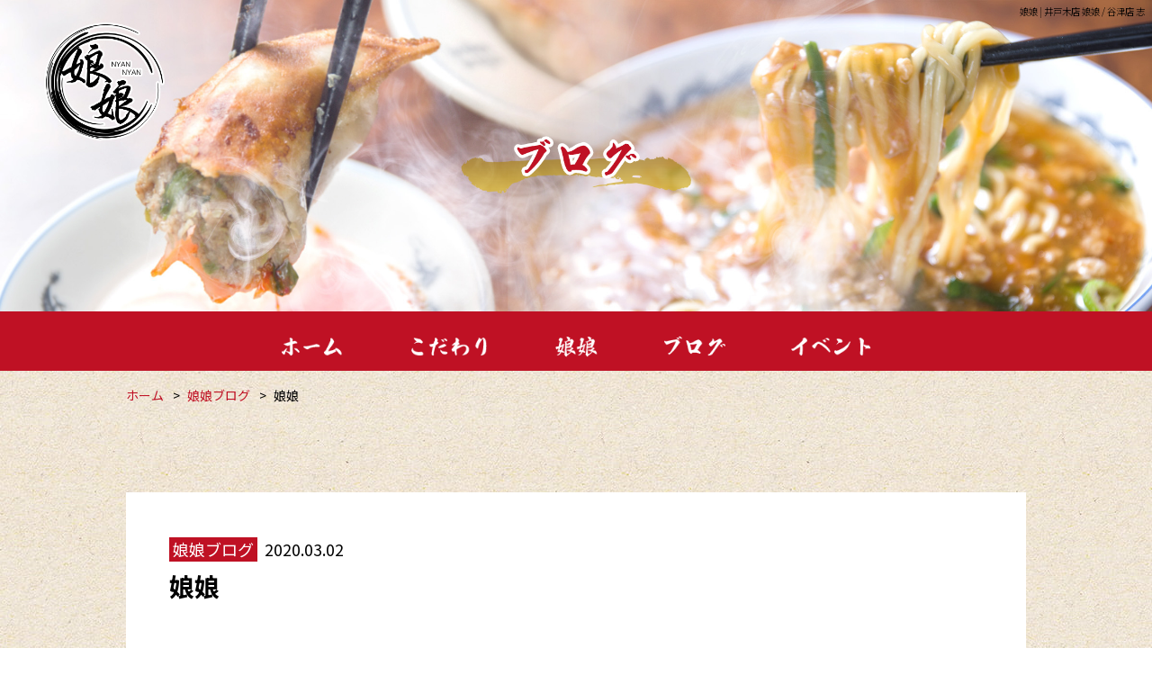

--- FILE ---
content_type: text/html; charset=UTF-8
request_url: https://www.stamina-nyannyan.com/nyannyan_list/784/
body_size: 9350
content:
<!DOCTYPE html>
<html>
<head>
<meta charset="UTF-8">
<link rel="index" href="https://www.stamina-nyannyan.com/" />



<!-- ====================================================================================

	viewport設定（デバイスによって使い分ける）

===================================================================================== -->
<meta name="viewport" content="width=1366, user-scalable=yes" />




<!-- ====================================================================================

	メタキーワード

===================================================================================== -->
<meta name="keywords" content="埼玉県,上尾,谷津,井戸木,ラーメン,スタミナラーメン" />




<!-- ====================================================================================

	デフォルト

===================================================================================== -->
<link rel="stylesheet" href="https://www.stamina-nyannyan.com/wordpress/wp-content/themes/grbs11/css/reset.css" type="text/css" media="all" />
<title>娘娘 | 井戸木店 娘娘 / 谷津店 志</title>

		<!-- All in One SEO 4.9.3 - aioseo.com -->
	<meta name="robots" content="max-snippet:-1, max-image-preview:large, max-video-preview:-1" />
	<meta name="author" content="娘娘"/>
	<link rel="canonical" href="https://www.stamina-nyannyan.com/nyannyan_list/784/" />
	<meta name="generator" content="All in One SEO (AIOSEO) 4.9.3" />
		<meta property="og:locale" content="ja_JP" />
		<meta property="og:site_name" content="井戸木店 娘娘 / 谷津店 志 | 埼玉県 上尾 谷津 井戸木 ラーメン" />
		<meta property="og:type" content="article" />
		<meta property="og:title" content="娘娘 | 井戸木店 娘娘 / 谷津店 志" />
		<meta property="og:url" content="https://www.stamina-nyannyan.com/nyannyan_list/784/" />
		<meta property="og:image" content="https://www.stamina-nyannyan.com/wordpress/wp-content/uploads/2020/01/noimage.png" />
		<meta property="og:image:secure_url" content="https://www.stamina-nyannyan.com/wordpress/wp-content/uploads/2020/01/noimage.png" />
		<meta property="og:image:width" content="600" />
		<meta property="og:image:height" content="400" />
		<meta property="article:published_time" content="2020-03-02T13:52:13+00:00" />
		<meta property="article:modified_time" content="2020-03-25T04:18:01+00:00" />
		<meta name="twitter:card" content="summary" />
		<meta name="twitter:title" content="娘娘 | 井戸木店 娘娘 / 谷津店 志" />
		<meta name="twitter:image" content="https://www.stamina-nyannyan.com/wordpress/wp-content/uploads/2020/01/noimage.png" />
		<script type="application/ld+json" class="aioseo-schema">
			{"@context":"https:\/\/schema.org","@graph":[{"@type":"Article","@id":"https:\/\/www.stamina-nyannyan.com\/nyannyan_list\/784\/#article","name":"\u5a18\u5a18 | \u4e95\u6238\u6728\u5e97 \u5a18\u5a18 \/ \u8c37\u6d25\u5e97 \u5fd7","headline":"\u5a18\u5a18","author":{"@id":"https:\/\/www.stamina-nyannyan.com\/author\/user\/#author"},"publisher":{"@id":"https:\/\/www.stamina-nyannyan.com\/#organization"},"image":{"@type":"ImageObject","url":"https:\/\/www.stamina-nyannyan.com\/wordpress\/wp-content\/uploads\/2020\/01\/noimage.png","width":600,"height":400,"caption":"\u5a18\u5a18\u30fb\u5fd7 \u30ed\u30b4"},"datePublished":"2020-03-02T22:52:13+09:00","dateModified":"2020-03-25T13:18:01+09:00","inLanguage":"ja","mainEntityOfPage":{"@id":"https:\/\/www.stamina-nyannyan.com\/nyannyan_list\/784\/#webpage"},"isPartOf":{"@id":"https:\/\/www.stamina-nyannyan.com\/nyannyan_list\/784\/#webpage"},"articleSection":"\u5a18\u5a18\u30d6\u30ed\u30b0, \u4e0a\u5c3e\u5e02 \u5a18\u5a18, \u4e0a\u5c3e\u5e02\u3000\u30e9\u30fc\u30e1\u30f3\u3000\u5a18\u5a18\u3000\u5fd7\u3000\u30b9\u30bf\u30df\u30ca"},{"@type":"BreadcrumbList","@id":"https:\/\/www.stamina-nyannyan.com\/nyannyan_list\/784\/#breadcrumblist","itemListElement":[{"@type":"ListItem","@id":"https:\/\/www.stamina-nyannyan.com#listItem","position":1,"name":"\u30db\u30fc\u30e0","item":"https:\/\/www.stamina-nyannyan.com","nextItem":{"@type":"ListItem","@id":"https:\/\/www.stamina-nyannyan.com\/category\/nyannyan_list\/#listItem","name":"\u5a18\u5a18\u30d6\u30ed\u30b0"}},{"@type":"ListItem","@id":"https:\/\/www.stamina-nyannyan.com\/category\/nyannyan_list\/#listItem","position":2,"name":"\u5a18\u5a18\u30d6\u30ed\u30b0","item":"https:\/\/www.stamina-nyannyan.com\/category\/nyannyan_list\/","nextItem":{"@type":"ListItem","@id":"https:\/\/www.stamina-nyannyan.com\/nyannyan_list\/784\/#listItem","name":"\u5a18\u5a18"},"previousItem":{"@type":"ListItem","@id":"https:\/\/www.stamina-nyannyan.com#listItem","name":"\u30db\u30fc\u30e0"}},{"@type":"ListItem","@id":"https:\/\/www.stamina-nyannyan.com\/nyannyan_list\/784\/#listItem","position":3,"name":"\u5a18\u5a18","previousItem":{"@type":"ListItem","@id":"https:\/\/www.stamina-nyannyan.com\/category\/nyannyan_list\/#listItem","name":"\u5a18\u5a18\u30d6\u30ed\u30b0"}}]},{"@type":"Organization","@id":"https:\/\/www.stamina-nyannyan.com\/#organization","name":"\u4e95\u6238\u6728\u5e97 \u5a18\u5a18 \/ \u8c37\u6d25\u5e97 \u5fd7","description":"\u57fc\u7389\u770c \u4e0a\u5c3e \u8c37\u6d25 \u4e95\u6238\u6728 \u30e9\u30fc\u30e1\u30f3","url":"https:\/\/www.stamina-nyannyan.com\/"},{"@type":"Person","@id":"https:\/\/www.stamina-nyannyan.com\/author\/user\/#author","url":"https:\/\/www.stamina-nyannyan.com\/author\/user\/","name":"\u5a18\u5a18"},{"@type":"WebPage","@id":"https:\/\/www.stamina-nyannyan.com\/nyannyan_list\/784\/#webpage","url":"https:\/\/www.stamina-nyannyan.com\/nyannyan_list\/784\/","name":"\u5a18\u5a18 | \u4e95\u6238\u6728\u5e97 \u5a18\u5a18 \/ \u8c37\u6d25\u5e97 \u5fd7","inLanguage":"ja","isPartOf":{"@id":"https:\/\/www.stamina-nyannyan.com\/#website"},"breadcrumb":{"@id":"https:\/\/www.stamina-nyannyan.com\/nyannyan_list\/784\/#breadcrumblist"},"author":{"@id":"https:\/\/www.stamina-nyannyan.com\/author\/user\/#author"},"creator":{"@id":"https:\/\/www.stamina-nyannyan.com\/author\/user\/#author"},"image":{"@type":"ImageObject","url":"https:\/\/www.stamina-nyannyan.com\/wordpress\/wp-content\/uploads\/2020\/01\/noimage.png","@id":"https:\/\/www.stamina-nyannyan.com\/nyannyan_list\/784\/#mainImage","width":600,"height":400,"caption":"\u5a18\u5a18\u30fb\u5fd7 \u30ed\u30b4"},"primaryImageOfPage":{"@id":"https:\/\/www.stamina-nyannyan.com\/nyannyan_list\/784\/#mainImage"},"datePublished":"2020-03-02T22:52:13+09:00","dateModified":"2020-03-25T13:18:01+09:00"},{"@type":"WebSite","@id":"https:\/\/www.stamina-nyannyan.com\/#website","url":"https:\/\/www.stamina-nyannyan.com\/","name":"\u4e95\u6238\u6728\u5e97 \u5a18\u5a18 \/ \u8c37\u6d25\u5e97 \u5fd7","description":"\u57fc\u7389\u770c \u4e0a\u5c3e \u8c37\u6d25 \u4e95\u6238\u6728 \u30e9\u30fc\u30e1\u30f3","inLanguage":"ja","publisher":{"@id":"https:\/\/www.stamina-nyannyan.com\/#organization"}}]}
		</script>
		<!-- All in One SEO -->

<link rel='dns-prefetch' href='//www.stamina-nyannyan.com' />
<link rel='dns-prefetch' href='//static.addtoany.com' />
<link rel="alternate" type="application/rss+xml" title="井戸木店 娘娘 / 谷津店 志 &raquo; フィード" href="https://www.stamina-nyannyan.com/feed/" />
<link rel="alternate" type="application/rss+xml" title="井戸木店 娘娘 / 谷津店 志 &raquo; コメントフィード" href="https://www.stamina-nyannyan.com/comments/feed/" />
<style id='wp-img-auto-sizes-contain-inline-css' type='text/css'>
img:is([sizes=auto i],[sizes^="auto," i]){contain-intrinsic-size:3000px 1500px}
/*# sourceURL=wp-img-auto-sizes-contain-inline-css */
</style>
<style id='classic-theme-styles-inline-css' type='text/css'>
/*! This file is auto-generated */
.wp-block-button__link{color:#fff;background-color:#32373c;border-radius:9999px;box-shadow:none;text-decoration:none;padding:calc(.667em + 2px) calc(1.333em + 2px);font-size:1.125em}.wp-block-file__button{background:#32373c;color:#fff;text-decoration:none}
/*# sourceURL=/wp-includes/css/classic-themes.min.css */
</style>
<link rel='stylesheet' id='aioseo/css/src/vue/standalone/blocks/table-of-contents/global.scss-css' href='https://www.stamina-nyannyan.com/wordpress/wp-content/plugins/all-in-one-seo-pack/dist/Lite/assets/css/table-of-contents/global.e90f6d47.css?ver=4.9.3' type='text/css' media='all' />
<style id='global-styles-inline-css' type='text/css'>
:root{--wp--preset--aspect-ratio--square: 1;--wp--preset--aspect-ratio--4-3: 4/3;--wp--preset--aspect-ratio--3-4: 3/4;--wp--preset--aspect-ratio--3-2: 3/2;--wp--preset--aspect-ratio--2-3: 2/3;--wp--preset--aspect-ratio--16-9: 16/9;--wp--preset--aspect-ratio--9-16: 9/16;--wp--preset--color--black: #000000;--wp--preset--color--cyan-bluish-gray: #abb8c3;--wp--preset--color--white: #ffffff;--wp--preset--color--pale-pink: #f78da7;--wp--preset--color--vivid-red: #cf2e2e;--wp--preset--color--luminous-vivid-orange: #ff6900;--wp--preset--color--luminous-vivid-amber: #fcb900;--wp--preset--color--light-green-cyan: #7bdcb5;--wp--preset--color--vivid-green-cyan: #00d084;--wp--preset--color--pale-cyan-blue: #8ed1fc;--wp--preset--color--vivid-cyan-blue: #0693e3;--wp--preset--color--vivid-purple: #9b51e0;--wp--preset--gradient--vivid-cyan-blue-to-vivid-purple: linear-gradient(135deg,rgb(6,147,227) 0%,rgb(155,81,224) 100%);--wp--preset--gradient--light-green-cyan-to-vivid-green-cyan: linear-gradient(135deg,rgb(122,220,180) 0%,rgb(0,208,130) 100%);--wp--preset--gradient--luminous-vivid-amber-to-luminous-vivid-orange: linear-gradient(135deg,rgb(252,185,0) 0%,rgb(255,105,0) 100%);--wp--preset--gradient--luminous-vivid-orange-to-vivid-red: linear-gradient(135deg,rgb(255,105,0) 0%,rgb(207,46,46) 100%);--wp--preset--gradient--very-light-gray-to-cyan-bluish-gray: linear-gradient(135deg,rgb(238,238,238) 0%,rgb(169,184,195) 100%);--wp--preset--gradient--cool-to-warm-spectrum: linear-gradient(135deg,rgb(74,234,220) 0%,rgb(151,120,209) 20%,rgb(207,42,186) 40%,rgb(238,44,130) 60%,rgb(251,105,98) 80%,rgb(254,248,76) 100%);--wp--preset--gradient--blush-light-purple: linear-gradient(135deg,rgb(255,206,236) 0%,rgb(152,150,240) 100%);--wp--preset--gradient--blush-bordeaux: linear-gradient(135deg,rgb(254,205,165) 0%,rgb(254,45,45) 50%,rgb(107,0,62) 100%);--wp--preset--gradient--luminous-dusk: linear-gradient(135deg,rgb(255,203,112) 0%,rgb(199,81,192) 50%,rgb(65,88,208) 100%);--wp--preset--gradient--pale-ocean: linear-gradient(135deg,rgb(255,245,203) 0%,rgb(182,227,212) 50%,rgb(51,167,181) 100%);--wp--preset--gradient--electric-grass: linear-gradient(135deg,rgb(202,248,128) 0%,rgb(113,206,126) 100%);--wp--preset--gradient--midnight: linear-gradient(135deg,rgb(2,3,129) 0%,rgb(40,116,252) 100%);--wp--preset--font-size--small: 13px;--wp--preset--font-size--medium: 20px;--wp--preset--font-size--large: 36px;--wp--preset--font-size--x-large: 42px;--wp--preset--spacing--20: 0.44rem;--wp--preset--spacing--30: 0.67rem;--wp--preset--spacing--40: 1rem;--wp--preset--spacing--50: 1.5rem;--wp--preset--spacing--60: 2.25rem;--wp--preset--spacing--70: 3.38rem;--wp--preset--spacing--80: 5.06rem;--wp--preset--shadow--natural: 6px 6px 9px rgba(0, 0, 0, 0.2);--wp--preset--shadow--deep: 12px 12px 50px rgba(0, 0, 0, 0.4);--wp--preset--shadow--sharp: 6px 6px 0px rgba(0, 0, 0, 0.2);--wp--preset--shadow--outlined: 6px 6px 0px -3px rgb(255, 255, 255), 6px 6px rgb(0, 0, 0);--wp--preset--shadow--crisp: 6px 6px 0px rgb(0, 0, 0);}:where(.is-layout-flex){gap: 0.5em;}:where(.is-layout-grid){gap: 0.5em;}body .is-layout-flex{display: flex;}.is-layout-flex{flex-wrap: wrap;align-items: center;}.is-layout-flex > :is(*, div){margin: 0;}body .is-layout-grid{display: grid;}.is-layout-grid > :is(*, div){margin: 0;}:where(.wp-block-columns.is-layout-flex){gap: 2em;}:where(.wp-block-columns.is-layout-grid){gap: 2em;}:where(.wp-block-post-template.is-layout-flex){gap: 1.25em;}:where(.wp-block-post-template.is-layout-grid){gap: 1.25em;}.has-black-color{color: var(--wp--preset--color--black) !important;}.has-cyan-bluish-gray-color{color: var(--wp--preset--color--cyan-bluish-gray) !important;}.has-white-color{color: var(--wp--preset--color--white) !important;}.has-pale-pink-color{color: var(--wp--preset--color--pale-pink) !important;}.has-vivid-red-color{color: var(--wp--preset--color--vivid-red) !important;}.has-luminous-vivid-orange-color{color: var(--wp--preset--color--luminous-vivid-orange) !important;}.has-luminous-vivid-amber-color{color: var(--wp--preset--color--luminous-vivid-amber) !important;}.has-light-green-cyan-color{color: var(--wp--preset--color--light-green-cyan) !important;}.has-vivid-green-cyan-color{color: var(--wp--preset--color--vivid-green-cyan) !important;}.has-pale-cyan-blue-color{color: var(--wp--preset--color--pale-cyan-blue) !important;}.has-vivid-cyan-blue-color{color: var(--wp--preset--color--vivid-cyan-blue) !important;}.has-vivid-purple-color{color: var(--wp--preset--color--vivid-purple) !important;}.has-black-background-color{background-color: var(--wp--preset--color--black) !important;}.has-cyan-bluish-gray-background-color{background-color: var(--wp--preset--color--cyan-bluish-gray) !important;}.has-white-background-color{background-color: var(--wp--preset--color--white) !important;}.has-pale-pink-background-color{background-color: var(--wp--preset--color--pale-pink) !important;}.has-vivid-red-background-color{background-color: var(--wp--preset--color--vivid-red) !important;}.has-luminous-vivid-orange-background-color{background-color: var(--wp--preset--color--luminous-vivid-orange) !important;}.has-luminous-vivid-amber-background-color{background-color: var(--wp--preset--color--luminous-vivid-amber) !important;}.has-light-green-cyan-background-color{background-color: var(--wp--preset--color--light-green-cyan) !important;}.has-vivid-green-cyan-background-color{background-color: var(--wp--preset--color--vivid-green-cyan) !important;}.has-pale-cyan-blue-background-color{background-color: var(--wp--preset--color--pale-cyan-blue) !important;}.has-vivid-cyan-blue-background-color{background-color: var(--wp--preset--color--vivid-cyan-blue) !important;}.has-vivid-purple-background-color{background-color: var(--wp--preset--color--vivid-purple) !important;}.has-black-border-color{border-color: var(--wp--preset--color--black) !important;}.has-cyan-bluish-gray-border-color{border-color: var(--wp--preset--color--cyan-bluish-gray) !important;}.has-white-border-color{border-color: var(--wp--preset--color--white) !important;}.has-pale-pink-border-color{border-color: var(--wp--preset--color--pale-pink) !important;}.has-vivid-red-border-color{border-color: var(--wp--preset--color--vivid-red) !important;}.has-luminous-vivid-orange-border-color{border-color: var(--wp--preset--color--luminous-vivid-orange) !important;}.has-luminous-vivid-amber-border-color{border-color: var(--wp--preset--color--luminous-vivid-amber) !important;}.has-light-green-cyan-border-color{border-color: var(--wp--preset--color--light-green-cyan) !important;}.has-vivid-green-cyan-border-color{border-color: var(--wp--preset--color--vivid-green-cyan) !important;}.has-pale-cyan-blue-border-color{border-color: var(--wp--preset--color--pale-cyan-blue) !important;}.has-vivid-cyan-blue-border-color{border-color: var(--wp--preset--color--vivid-cyan-blue) !important;}.has-vivid-purple-border-color{border-color: var(--wp--preset--color--vivid-purple) !important;}.has-vivid-cyan-blue-to-vivid-purple-gradient-background{background: var(--wp--preset--gradient--vivid-cyan-blue-to-vivid-purple) !important;}.has-light-green-cyan-to-vivid-green-cyan-gradient-background{background: var(--wp--preset--gradient--light-green-cyan-to-vivid-green-cyan) !important;}.has-luminous-vivid-amber-to-luminous-vivid-orange-gradient-background{background: var(--wp--preset--gradient--luminous-vivid-amber-to-luminous-vivid-orange) !important;}.has-luminous-vivid-orange-to-vivid-red-gradient-background{background: var(--wp--preset--gradient--luminous-vivid-orange-to-vivid-red) !important;}.has-very-light-gray-to-cyan-bluish-gray-gradient-background{background: var(--wp--preset--gradient--very-light-gray-to-cyan-bluish-gray) !important;}.has-cool-to-warm-spectrum-gradient-background{background: var(--wp--preset--gradient--cool-to-warm-spectrum) !important;}.has-blush-light-purple-gradient-background{background: var(--wp--preset--gradient--blush-light-purple) !important;}.has-blush-bordeaux-gradient-background{background: var(--wp--preset--gradient--blush-bordeaux) !important;}.has-luminous-dusk-gradient-background{background: var(--wp--preset--gradient--luminous-dusk) !important;}.has-pale-ocean-gradient-background{background: var(--wp--preset--gradient--pale-ocean) !important;}.has-electric-grass-gradient-background{background: var(--wp--preset--gradient--electric-grass) !important;}.has-midnight-gradient-background{background: var(--wp--preset--gradient--midnight) !important;}.has-small-font-size{font-size: var(--wp--preset--font-size--small) !important;}.has-medium-font-size{font-size: var(--wp--preset--font-size--medium) !important;}.has-large-font-size{font-size: var(--wp--preset--font-size--large) !important;}.has-x-large-font-size{font-size: var(--wp--preset--font-size--x-large) !important;}
:where(.wp-block-post-template.is-layout-flex){gap: 1.25em;}:where(.wp-block-post-template.is-layout-grid){gap: 1.25em;}
:where(.wp-block-term-template.is-layout-flex){gap: 1.25em;}:where(.wp-block-term-template.is-layout-grid){gap: 1.25em;}
:where(.wp-block-columns.is-layout-flex){gap: 2em;}:where(.wp-block-columns.is-layout-grid){gap: 2em;}
:root :where(.wp-block-pullquote){font-size: 1.5em;line-height: 1.6;}
/*# sourceURL=global-styles-inline-css */
</style>
<link rel='stylesheet' id='contact-form-7-css' href='https://www.stamina-nyannyan.com/wordpress/wp-content/plugins/contact-form-7/includes/css/styles.css?ver=6.1.4' type='text/css' media='all' />
<link rel='stylesheet' id='contact-form-7-confirm-css' href='https://www.stamina-nyannyan.com/wordpress/wp-content/plugins/contact-form-7-add-confirm/includes/css/styles.css?ver=5.1' type='text/css' media='all' />
<link rel='stylesheet' id='dw-reaction-style-css' href='https://www.stamina-nyannyan.com/wordpress/wp-content/plugins/dw-reactions/assets/css/style.css?ver=120004042016' type='text/css' media='all' />
<link rel='stylesheet' id='wp-style-css' href='https://www.stamina-nyannyan.com/wordpress/wp-content/themes/grbs11/style.css?ver=1' type='text/css' media='all' />
<link rel='stylesheet' id='wp-pagenavi-css' href='https://www.stamina-nyannyan.com/wordpress/wp-content/plugins/wp-pagenavi/pagenavi-css.css?ver=2.70' type='text/css' media='all' />
<link rel='stylesheet' id='addtoany-css' href='https://www.stamina-nyannyan.com/wordpress/wp-content/plugins/add-to-any/addtoany.min.css?ver=1.16' type='text/css' media='all' />
<link rel='stylesheet' id='dashicons-css' href='https://www.stamina-nyannyan.com/wordpress/wp-includes/css/dashicons.min.css?ver=6.9' type='text/css' media='all' />
<script type="text/javascript" src="https://www.stamina-nyannyan.com/wordpress/wp-content/themes/grbs11/js/jquery-1.12.4.min.js?ver=1.12.4" id="jquery-js"></script>
<script type="text/javascript" id="addtoany-core-js-before">
/* <![CDATA[ */
window.a2a_config=window.a2a_config||{};a2a_config.callbacks=[];a2a_config.overlays=[];a2a_config.templates={};a2a_localize = {
	Share: "共有",
	Save: "ブックマーク",
	Subscribe: "購読",
	Email: "メール",
	Bookmark: "ブックマーク",
	ShowAll: "すべて表示する",
	ShowLess: "小さく表示する",
	FindServices: "サービスを探す",
	FindAnyServiceToAddTo: "追加するサービスを今すぐ探す",
	PoweredBy: "Powered by",
	ShareViaEmail: "メールでシェアする",
	SubscribeViaEmail: "メールで購読する",
	BookmarkInYourBrowser: "ブラウザにブックマーク",
	BookmarkInstructions: "このページをブックマークするには、 Ctrl+D または \u2318+D を押下。",
	AddToYourFavorites: "お気に入りに追加",
	SendFromWebOrProgram: "任意のメールアドレスまたはメールプログラムから送信",
	EmailProgram: "メールプログラム",
	More: "詳細&#8230;",
	ThanksForSharing: "共有ありがとうございます !",
	ThanksForFollowing: "フォローありがとうございます !"
};


//# sourceURL=addtoany-core-js-before
/* ]]> */
</script>
<script type="text/javascript" defer src="https://static.addtoany.com/menu/page.js" id="addtoany-core-js"></script>
<script type="text/javascript" defer src="https://www.stamina-nyannyan.com/wordpress/wp-content/plugins/add-to-any/addtoany.min.js?ver=1.1" id="addtoany-jquery-js"></script>
<script type="text/javascript" id="dw-reaction-script-js-extra">
/* <![CDATA[ */
var dw_reaction = {"ajax":"https://www.stamina-nyannyan.com/wordpress/wp-admin/admin-ajax.php"};
//# sourceURL=dw-reaction-script-js-extra
/* ]]> */
</script>
<script type="text/javascript" src="https://www.stamina-nyannyan.com/wordpress/wp-content/plugins/dw-reactions/assets/js/script.js?ver=120004042016" id="dw-reaction-script-js"></script>
<link rel="EditURI" type="application/rsd+xml" title="RSD" href="https://www.stamina-nyannyan.com/wordpress/xmlrpc.php?rsd" />
<link rel='shortlink' href='https://www.stamina-nyannyan.com/?p=784' />
<script src="https://ajaxzip3.github.io/ajaxzip3.js" charset="UTF-8"></script>
	<script type="text/javascript">
	jQuery(function($){
	$("#zip").attr('onKeyUp', 'AjaxZip3.zip2addr(this,\'\',\'address\',\'address\');');
	$("#zip2").attr('onKeyUp', 'AjaxZip3.zip2addr(\'zip1\',\'zip2\',\'prefecture\',\'city\',\'street\');');
	});</script><meta name="generator" content="Elementor 3.34.2; features: additional_custom_breakpoints; settings: css_print_method-external, google_font-enabled, font_display-auto">
			<style>
				.e-con.e-parent:nth-of-type(n+4):not(.e-lazyloaded):not(.e-no-lazyload),
				.e-con.e-parent:nth-of-type(n+4):not(.e-lazyloaded):not(.e-no-lazyload) * {
					background-image: none !important;
				}
				@media screen and (max-height: 1024px) {
					.e-con.e-parent:nth-of-type(n+3):not(.e-lazyloaded):not(.e-no-lazyload),
					.e-con.e-parent:nth-of-type(n+3):not(.e-lazyloaded):not(.e-no-lazyload) * {
						background-image: none !important;
					}
				}
				@media screen and (max-height: 640px) {
					.e-con.e-parent:nth-of-type(n+2):not(.e-lazyloaded):not(.e-no-lazyload),
					.e-con.e-parent:nth-of-type(n+2):not(.e-lazyloaded):not(.e-no-lazyload) * {
						background-image: none !important;
					}
				}
			</style>
			



<!-- ====================================================================================

	外部ファイル

===================================================================================== -->
<!-- 全ページ共通css -->
<link rel="stylesheet" href="https://www.stamina-nyannyan.com/wordpress/wp-content/themes/grbs11/css/common.css" type="text/css" media="all" />
<link rel="stylesheet" href="https://www.stamina-nyannyan.com/wordpress/wp-content/themes/grbs11/css/contact_form_7.css" type="text/css" media="all" />
<!-- トップページ以外のcss -->
<link rel="stylesheet" href="https://www.stamina-nyannyan.com/wordpress/wp-content/themes/grbs11/css/cate.css" type="text/css" media="all" />
<link rel="stylesheet" href="https://www.stamina-nyannyan.com/wordpress/wp-content/themes/grbs11/css/blog.css" type="text/css" media="all" />
<link rel="stylesheet" href="https://www.stamina-nyannyan.com/wordpress/wp-content/themes/grbs11/css/table.css" type="text/css" media="all" />

<!-- Appleのcss -->
<link rel="stylesheet" href="https://www.stamina-nyannyan.com/wordpress/wp-content/themes/grbs11/css/apple.css" type="text/css" media="all" />


<!-- ハンバーガーメニュー -->
<link rel="stylesheet" type="text/css" href="https://www.stamina-nyannyan.com/wordpress/wp-content/themes/grbs11/css/hamburger.css" media="all" />

<!-- googleアナリティクス -->
<!-- Global site tag (gtag.js) - Google Analytics -->
<script async src="https://www.googletagmanager.com/gtag/js?id=UA-156843763-1"></script>
<script>
  window.dataLayer = window.dataLayer || [];
  function gtag(){dataLayer.push(arguments);}
  gtag('js', new Date());

  gtag('config', 'UA-156843763-1');
</script>
<!-- Google tag (gtag.js) -->
<script async src="https://www.googletagmanager.com/gtag/js?id=G-YZT6DBJ9T1"></script>
<script>
  window.dataLayer = window.dataLayer || [];
  function gtag(){dataLayer.push(arguments);}
  gtag('js', new Date());

  gtag('config', 'G-YZT6DBJ9T1');
</script>

</head>





<body data-rsssl=1 class="wp-singular post-template-default single single-post postid-784 single-format-standard wp-theme-grbs11 elementor-default elementor-kit-762">
<div id="wrapper" class="post-784 post type-post status-publish format-standard has-post-thumbnail hentry category-nyannyan_list tag-39 tag-26">

<header>


<!-- ハンバーガーメニュー部分 -->
<div class="toggle">
	<div class="trigger">
		<span></span>
		<span></span>
		<span></span>
	</div>
</div>

<!-- フルスクリーン部分 -->
<div class="toggleWrap">
	<!-- メニュー部分 -->
	<ul class="mainNav">
		<li><a href="https://www.stamina-nyannyan.com/">ホーム</a></li>
		<li><a href="https://www.stamina-nyannyan.com/about/">こだわり</a></li>
		<li><a href="https://www.stamina-nyannyan.com/nyannyan/">娘娘</a></li>
		<li><a href="https://www.stamina-nyannyan.com/blog/">ブログ</a></li>
		<li><a href="https://www.stamina-nyannyan.com/event/">イベント</a></li>
	</ul>
	<ul class="mainNavBottom clearfix">
		<li><a href="https://goo.gl/maps/K19qcY1PXJzxzFGe7" onclick="gtag('event', 'click2', {'event_category': 'linkclick2','event_label': 'label2'});" target="_blank"><i class="fas fa-map-marker-alt"></i> 娘娘Map</a></li>
	</ul>
	
	<ul class="mainNavBottom_onlineshop">
			<li><a href="https://nyannyan.buyshop.jp/"><img src="https://www.stamina-nyannyan.com/wordpress/wp-content/themes/grbs11/img/onlineshop_nyannyan_sp.png" alt="オンラインショップ" /></a></li>
	</ul>
	
</div>


		<!-- ====  PC用_H1  ======================================================== -->
	<div class="pc_h1">
							<h1>娘娘 | 井戸木店 娘娘 / 谷津店 志</h1>
						</div>
	

	<!-- ====  メイン画像  ======================================================== -->
	<!-- 記事詳細ページ -->
					<div class="m-cate_wrap">
				<div class="m-cate_wrap_in main_cate04">
					<p class="page-title-p">ブログ</p>
				</div>
			</div>
				
	
		
	
		<!-- ====  PC用ヘッダー&ナビ  ======================================================== -->
	<div class="pc_head_wrap">
		<div class="pc_nav clearfix">
			<ul class="clearfix">
				<li><img src="https://www.stamina-nyannyan.com/wordpress/wp-content/themes/grbs11/img/gnavi_blank_01.png" alt="null" /></li>
				<li><a href="https://www.stamina-nyannyan.com/"><img src="https://www.stamina-nyannyan.com/wordpress/wp-content/themes/grbs11/img/gnavi_01.png" alt="ホーム" /></a></li>
				<li><a href="https://www.stamina-nyannyan.com/about/"><img src="https://www.stamina-nyannyan.com/wordpress/wp-content/themes/grbs11/img/gnavi_02.png" alt="こだわり" /></a></li>
				<li><a href="https://www.stamina-nyannyan.com/nyannyan/"><img src="https://www.stamina-nyannyan.com/wordpress/wp-content/themes/grbs11/img/gnavi_03.png" alt="娘娘" /></a></li>
			
				<li><a href="https://www.stamina-nyannyan.com/blog/"><img src="https://www.stamina-nyannyan.com/wordpress/wp-content/themes/grbs11/img/gnavi_05.png" alt="ブログ" /></a></li>
				<li><a href="https://www.stamina-nyannyan.com/event/"><img src="https://www.stamina-nyannyan.com/wordpress/wp-content/themes/grbs11/img/gnavi_06.png" alt="イベント" /></a></li>
				
				
				<li><img src="https://www.stamina-nyannyan.com/wordpress/wp-content/themes/grbs11/img/gnavi_blank_02.png" alt="null" /></li>
			</ul>
		</div>
	</div>
	</header>




<!-- ====  パンくずリスト  ======================================================== -->
<div id="breadcrumb">
	<ul><li><a href="https://www.stamina-nyannyan.com"><span>ホーム</span></a></li><li><a href="https://www.stamina-nyannyan.com/category/nyannyan_list/"><span>娘娘ブログ</span></a></li><li><span>娘娘</span></li></ul></div>



<main class="outer_wrap">
	<div class="inner_wrap">



		<!-- ====  投稿記事一覧  ======================================================== -->
		<div class="blog_wrap">
										<ul>
					<li>
						<div>
							<div class="blog_title_date"><span class="blog_icon cate_nyannyan_list">娘娘ブログ</span>2020.03.02</div>
							<h2 class="blog_title_link">娘娘</h2>
							<div class="blog_content clearfix">
								<p><img fetchpriority="high" decoding="async" class="alignnone size-full wp-image-370" src="https://www.stamina-nyannyan.com/wordpress/wp-content/uploads/2020/01/noimage.png" alt="娘娘・志 ロゴ" width="600" height="400" />お疲れ様です。</p>
<p>本日もありがとうございました。</p>
<p>明日は井戸木昼のみの営業となります。</p>
<p>谷津志店夜10時まで営業しています。</p>
<p>よろしくお願いします。</p>
<p>毎度ありがとうございます。感謝。</p>
							</div>
							<div class="blog_iine">		<div class="dw-reactions dw-reactions-post-784" data-type="vote" data-nonce="165c74f006" data-post="784">
											<div class="dw-reactions-button">
					<span class="dw-reactions-main-button ">Like</span>
					<div class="dw-reactions-box">
						<span class="dw-reaction dw-reaction-like"><strong>Like</strong></span>
						<span class="dw-reaction dw-reaction-love"><strong>Love</strong></span>
						<span class="dw-reaction dw-reaction-haha"><strong>Haha</strong></span>
						<span class="dw-reaction dw-reaction-wow"><strong>Wow</strong></span>
						<span class="dw-reaction dw-reaction-sad"><strong>Sad</strong></span>
						<span class="dw-reaction dw-reaction-angry"><strong>Angry</strong></span>
					</div>
				</div>
														<div class="dw-reactions-count">
					<span class="dw-reaction-count dw-reaction-count-like"><strong>1</strong></span>				</div>
					</div>
		</div>
							<div class="blog_tag"><ul><li><a href="https://www.stamina-nyannyan.com/tag/%e4%b8%8a%e5%b0%be%e5%b8%82-%e5%a8%98%e5%a8%98/" rel="tag">上尾市 娘娘</a></li><li><a href="https://www.stamina-nyannyan.com/tag/%e4%b8%8a%e5%b0%be%e5%b8%82%e3%80%80%e3%83%a9%e3%83%bc%e3%83%a1%e3%83%b3%e3%80%80%e5%a8%98%e5%a8%98%e3%80%80%e5%bf%97%e3%80%80%e3%82%b9%e3%82%bf%e3%83%9f%e3%83%8a/" rel="tag">上尾市　ラーメン　娘娘　志　スタミナ</a></li></ul></div>
						</div>
						<div class="addtoany_shortcode"><div class="a2a_kit a2a_kit_size_32 addtoany_list" data-a2a-url="https://www.stamina-nyannyan.com/nyannyan_list/784/" data-a2a-title="娘娘"><a class="a2a_button_facebook" href="https://www.addtoany.com/add_to/facebook?linkurl=https%3A%2F%2Fwww.stamina-nyannyan.com%2Fnyannyan_list%2F784%2F&amp;linkname=%E5%A8%98%E5%A8%98" title="Facebook" rel="nofollow noopener" target="_blank"></a><a class="a2a_button_twitter" href="https://www.addtoany.com/add_to/twitter?linkurl=https%3A%2F%2Fwww.stamina-nyannyan.com%2Fnyannyan_list%2F784%2F&amp;linkname=%E5%A8%98%E5%A8%98" title="Twitter" rel="nofollow noopener" target="_blank"></a><a class="a2a_button_line" href="https://www.addtoany.com/add_to/line?linkurl=https%3A%2F%2Fwww.stamina-nyannyan.com%2Fnyannyan_list%2F784%2F&amp;linkname=%E5%A8%98%E5%A8%98" title="Line" rel="nofollow noopener" target="_blank"></a><a class="a2a_button_email" href="https://www.addtoany.com/add_to/email?linkurl=https%3A%2F%2Fwww.stamina-nyannyan.com%2Fnyannyan_list%2F784%2F&amp;linkname=%E5%A8%98%E5%A8%98" title="Email" rel="nofollow noopener" target="_blank"></a></div></div>					</li>
				</ul>


				<!-- ページ送り --> 
				<div class="prevnext-nav">
					<ul class="list-inline clearfix">
						<li class="prevnext-nav__left pull-left">« <a href="https://www.stamina-nyannyan.com/nyannyan_list/782/" rel="prev">前の記事</a></li>
						<li class="prevnext-nav__right pull-right"><a href="https://www.stamina-nyannyan.com/nyannyan_list/787/" rel="next">次の記事</a> »</li>
					</ul>
				</div>
				<!-- /ページ送り --> 


											</div>
		
		

		<!-- ====  ブログ機能エリア  ======================================================== -->
		<div class="blog_function_wrap">

			<div class="blog_function_wrap_inner clearfix">
				<ul class="clearfix">
					<!-- ====  最近の投稿  ==================================================== -->
					<li>
						<h2>最近の投稿</h2>
						<ul class="clearfix">
																					<li class="clearfix"><a href="https://www.stamina-nyannyan.com/nyannyan_list/947/" class="recent_title_text">秘密のケンミンショー</a> <span class="recent_title_date">2025/10/08</span></li>
														<li class="clearfix"><a href="https://www.stamina-nyannyan.com/nyannyan_list/945/" class="recent_title_text">スタミナラーメン発売</a> <span class="recent_title_date">2025/09/09</span></li>
														<li class="clearfix"><a href="https://www.stamina-nyannyan.com/nyannyan_list/943/" class="recent_title_text">娘娘湯沢店オープン</a> <span class="recent_title_date">2024/11/28</span></li>
														<li class="clearfix"><a href="https://www.stamina-nyannyan.com/nyannyan_list/937/" class="recent_title_text"></a> <span class="recent_title_date">2024/09/05</span></li>
														<li class="clearfix"><a href="https://www.stamina-nyannyan.com/nyannyan_list/936/" class="recent_title_text"></a> <span class="recent_title_date">2024/08/19</span></li>
													</ul>
					</li>

					<!-- ====  アーカイブ  ==================================================== -->
					<li>
						<h2>アーカイブ</h2>
						<ul class="clearfix">
								<li><a href='https://www.stamina-nyannyan.com/date/2025/10/?cat=1'>2025年10月</a>&nbsp;(1)</li>
	<li><a href='https://www.stamina-nyannyan.com/date/2025/09/?cat=1'>2025年9月</a>&nbsp;(1)</li>
	<li><a href='https://www.stamina-nyannyan.com/date/2024/11/?cat=1'>2024年11月</a>&nbsp;(1)</li>
	<li><a href='https://www.stamina-nyannyan.com/date/2024/09/?cat=1'>2024年9月</a>&nbsp;(1)</li>
	<li><a href='https://www.stamina-nyannyan.com/date/2024/08/?cat=1'>2024年8月</a>&nbsp;(1)</li>
	<li><a href='https://www.stamina-nyannyan.com/date/2024/05/?cat=1'>2024年5月</a>&nbsp;(2)</li>
	<li><a href='https://www.stamina-nyannyan.com/date/2024/01/?cat=1'>2024年1月</a>&nbsp;(2)</li>
	<li><a href='https://www.stamina-nyannyan.com/date/2023/12/?cat=1'>2023年12月</a>&nbsp;(1)</li>
	<li><a href='https://www.stamina-nyannyan.com/date/2023/08/?cat=1'>2023年8月</a>&nbsp;(1)</li>
	<li><a href='https://www.stamina-nyannyan.com/date/2023/01/?cat=1'>2023年1月</a>&nbsp;(1)</li>
	<li><a href='https://www.stamina-nyannyan.com/date/2022/12/?cat=1'>2022年12月</a>&nbsp;(1)</li>
	<li><a href='https://www.stamina-nyannyan.com/date/2022/11/?cat=1'>2022年11月</a>&nbsp;(1)</li>
	<li><a href='https://www.stamina-nyannyan.com/date/2022/10/?cat=1'>2022年10月</a>&nbsp;(1)</li>
	<li><a href='https://www.stamina-nyannyan.com/date/2022/07/?cat=1'>2022年7月</a>&nbsp;(1)</li>
	<li><a href='https://www.stamina-nyannyan.com/date/2022/05/?cat=1'>2022年5月</a>&nbsp;(1)</li>
	<li><a href='https://www.stamina-nyannyan.com/date/2022/03/?cat=1'>2022年3月</a>&nbsp;(1)</li>
	<li><a href='https://www.stamina-nyannyan.com/date/2022/01/?cat=1'>2022年1月</a>&nbsp;(1)</li>
	<li><a href='https://www.stamina-nyannyan.com/date/2021/12/?cat=1'>2021年12月</a>&nbsp;(1)</li>
	<li><a href='https://www.stamina-nyannyan.com/date/2021/10/?cat=1'>2021年10月</a>&nbsp;(1)</li>
	<li><a href='https://www.stamina-nyannyan.com/date/2021/08/?cat=1'>2021年8月</a>&nbsp;(2)</li>
	<li><a href='https://www.stamina-nyannyan.com/date/2021/06/?cat=1'>2021年6月</a>&nbsp;(1)</li>
	<li><a href='https://www.stamina-nyannyan.com/date/2021/05/?cat=1'>2021年5月</a>&nbsp;(2)</li>
	<li><a href='https://www.stamina-nyannyan.com/date/2021/04/?cat=1'>2021年4月</a>&nbsp;(1)</li>
	<li><a href='https://www.stamina-nyannyan.com/date/2021/03/?cat=1'>2021年3月</a>&nbsp;(1)</li>
	<li><a href='https://www.stamina-nyannyan.com/date/2021/01/?cat=1'>2021年1月</a>&nbsp;(2)</li>
	<li><a href='https://www.stamina-nyannyan.com/date/2020/12/?cat=1'>2020年12月</a>&nbsp;(2)</li>
	<li><a href='https://www.stamina-nyannyan.com/date/2020/11/?cat=1'>2020年11月</a>&nbsp;(1)</li>
	<li><a href='https://www.stamina-nyannyan.com/date/2020/10/?cat=1'>2020年10月</a>&nbsp;(1)</li>
	<li><a href='https://www.stamina-nyannyan.com/date/2020/09/?cat=1'>2020年9月</a>&nbsp;(3)</li>
	<li><a href='https://www.stamina-nyannyan.com/date/2020/08/?cat=1'>2020年8月</a>&nbsp;(2)</li>
	<li><a href='https://www.stamina-nyannyan.com/date/2020/07/?cat=1'>2020年7月</a>&nbsp;(2)</li>
	<li><a href='https://www.stamina-nyannyan.com/date/2020/05/?cat=1'>2020年5月</a>&nbsp;(5)</li>
	<li><a href='https://www.stamina-nyannyan.com/date/2020/04/?cat=1'>2020年4月</a>&nbsp;(6)</li>
	<li><a href='https://www.stamina-nyannyan.com/date/2020/03/?cat=1'>2020年3月</a>&nbsp;(21)</li>
	<li><a href='https://www.stamina-nyannyan.com/date/2020/02/?cat=1'>2020年2月</a>&nbsp;(14)</li>
	<li><a href='https://www.stamina-nyannyan.com/date/2019/01/?cat=1'>2019年1月</a>&nbsp;(1)</li>
						</ul>
					</li>

					<!-- ====  カテゴリー  ==================================================== -->
					<!--
					<li>
						<h2>カテゴリー</h2>
						<ul class="clearfix">
								<li class="cat-item cat-item-2"><a href="https://www.stamina-nyannyan.com/category/event_list/">イベント情報</a> (14)
</li>
	<li class="cat-item cat-item-1"><a href="https://www.stamina-nyannyan.com/category/nyannyan_list/">娘娘ブログ</a> (88)
</li>
						</ul>
					</li>
					-->
				</ul>
			</div>
		</div>



	</div><!-- /inner_wrap-->
</main><!-- /outer_wrap-->



<footer>
	<div class="f_navi">
		<ul>
			<li><a href="https://www.stamina-nyannyan.com/">ホーム</a></li>
			<li><a href="https://www.stamina-nyannyan.com/about/">こだわり</a></li>
			<li><a href="https://www.stamina-nyannyan.com/nyannyan/">娘娘</a></li>
			<li><a href="https://www.stamina-nyannyan.com/blog/">ブログ</a></li>
			<li><a href="https://www.stamina-nyannyan.com/event/">イベント</a></li>
			<li><a href="https://nyannyan.buyshop.jp/">オンラインショップ</a></li>
		</ul>
	</div>
	
	<div class="f_wrap clearfix">
		<div class="f_left">
			<div class="f_logo"><a href="https://www.stamina-nyannyan.com/nyannyan/"><img src="https://www.stamina-nyannyan.com/wordpress/wp-content/themes/grbs11/img/f_logo_01.png" alt="娘娘" /></a></div>
			<div class="f_info">
				<h3>娘娘（にゃんにゃん）</h3>
				<p>埼玉県上尾市井戸木1-18-6 井戸木レジデンス102<br />
				TEL　<a class="tel" href="tel:0487745314" onclick="gtag('event', 'click1', {'event_category': 'linkclick1','event_label': 'label1'});">048-774-5314</a>　<small>※15時～16時に繋がりやすいです</small><br />
				営業時間　11:30～14:30 / 17:00～20:30 <br class="br-pc" /><small>※スープがなくなり次第終了</small><br />
				定休日　火曜午後、水曜</p>
			</div>
		</div>
		<div class="f_right">
<a href="https://nyannyan.buyshop.jp/"><img src="https://www.stamina-nyannyan.com/wordpress/wp-content/themes/grbs11/img/onlineshop_nyannyan_footer.png" alt="オンラインショップ" /></a></div>
	</div>
	
	



	<!-- SP用フッターリンク -->
	<div class="f_navi_sp">
		<ul class="clearfix">
			<li><a href="https://www.stamina-nyannyan.com/">ホーム</a></li>
			<li><a href="https://www.stamina-nyannyan.com/about/">こだわり</a></li>
			<li><a href="https://www.stamina-nyannyan.com/nyannyan/">娘娘</a></li>
			<li><a href="https://www.stamina-nyannyan.com/blog/">ブログ</a></li>
			<li><a href="https://www.stamina-nyannyan.com/event/">イベント</a></li>
			<li><a href="https://nyannyan.buyshop.jp/">オンラインショップ</a></li>
		</ul>
	</div>

	
	<!-- コピーライト -->
	<div class="f_copy"><p>© 娘娘 </p></div>

	<!-- ページトップボタン -->
	<p id="page-top"><a href="#wrapper" data-scroll>PAGE TOP</a></p>

</footer>


</div><!-- /#wrapper -->



<!-- ====================================================================================

	footer必須タグ

===================================================================================== -->
<script type="speculationrules">
{"prefetch":[{"source":"document","where":{"and":[{"href_matches":"/*"},{"not":{"href_matches":["/wordpress/wp-*.php","/wordpress/wp-admin/*","/wordpress/wp-content/uploads/*","/wordpress/wp-content/*","/wordpress/wp-content/plugins/*","/wordpress/wp-content/themes/grbs11/*","/*\\?(.+)"]}},{"not":{"selector_matches":"a[rel~=\"nofollow\"]"}},{"not":{"selector_matches":".no-prefetch, .no-prefetch a"}}]},"eagerness":"conservative"}]}
</script>
			<script>
				const lazyloadRunObserver = () => {
					const lazyloadBackgrounds = document.querySelectorAll( `.e-con.e-parent:not(.e-lazyloaded)` );
					const lazyloadBackgroundObserver = new IntersectionObserver( ( entries ) => {
						entries.forEach( ( entry ) => {
							if ( entry.isIntersecting ) {
								let lazyloadBackground = entry.target;
								if( lazyloadBackground ) {
									lazyloadBackground.classList.add( 'e-lazyloaded' );
								}
								lazyloadBackgroundObserver.unobserve( entry.target );
							}
						});
					}, { rootMargin: '200px 0px 200px 0px' } );
					lazyloadBackgrounds.forEach( ( lazyloadBackground ) => {
						lazyloadBackgroundObserver.observe( lazyloadBackground );
					} );
				};
				const events = [
					'DOMContentLoaded',
					'elementor/lazyload/observe',
				];
				events.forEach( ( event ) => {
					document.addEventListener( event, lazyloadRunObserver );
				} );
			</script>
			<script type="text/javascript" id="vk-ltc-js-js-extra">
/* <![CDATA[ */
var vkLtc = {"ajaxurl":"https://www.stamina-nyannyan.com/wordpress/wp-admin/admin-ajax.php"};
//# sourceURL=vk-ltc-js-js-extra
/* ]]> */
</script>
<script type="text/javascript" src="https://www.stamina-nyannyan.com/wordpress/wp-content/plugins/vk-link-target-controller/js/script.min.js?ver=1.7.9.0" id="vk-ltc-js-js"></script>
<script type="text/javascript" src="https://www.stamina-nyannyan.com/wordpress/wp-includes/js/dist/hooks.min.js?ver=dd5603f07f9220ed27f1" id="wp-hooks-js"></script>
<script type="text/javascript" src="https://www.stamina-nyannyan.com/wordpress/wp-includes/js/dist/i18n.min.js?ver=c26c3dc7bed366793375" id="wp-i18n-js"></script>
<script type="text/javascript" id="wp-i18n-js-after">
/* <![CDATA[ */
wp.i18n.setLocaleData( { 'text direction\u0004ltr': [ 'ltr' ] } );
//# sourceURL=wp-i18n-js-after
/* ]]> */
</script>
<script type="text/javascript" src="https://www.stamina-nyannyan.com/wordpress/wp-content/plugins/contact-form-7/includes/swv/js/index.js?ver=6.1.4" id="swv-js"></script>
<script type="text/javascript" id="contact-form-7-js-translations">
/* <![CDATA[ */
( function( domain, translations ) {
	var localeData = translations.locale_data[ domain ] || translations.locale_data.messages;
	localeData[""].domain = domain;
	wp.i18n.setLocaleData( localeData, domain );
} )( "contact-form-7", {"translation-revision-date":"2025-11-30 08:12:23+0000","generator":"GlotPress\/4.0.3","domain":"messages","locale_data":{"messages":{"":{"domain":"messages","plural-forms":"nplurals=1; plural=0;","lang":"ja_JP"},"This contact form is placed in the wrong place.":["\u3053\u306e\u30b3\u30f3\u30bf\u30af\u30c8\u30d5\u30a9\u30fc\u30e0\u306f\u9593\u9055\u3063\u305f\u4f4d\u7f6e\u306b\u7f6e\u304b\u308c\u3066\u3044\u307e\u3059\u3002"],"Error:":["\u30a8\u30e9\u30fc:"]}},"comment":{"reference":"includes\/js\/index.js"}} );
//# sourceURL=contact-form-7-js-translations
/* ]]> */
</script>
<script type="text/javascript" id="contact-form-7-js-before">
/* <![CDATA[ */
var wpcf7 = {
    "api": {
        "root": "https:\/\/www.stamina-nyannyan.com\/wp-json\/",
        "namespace": "contact-form-7\/v1"
    }
};
//# sourceURL=contact-form-7-js-before
/* ]]> */
</script>
<script type="text/javascript" src="https://www.stamina-nyannyan.com/wordpress/wp-content/plugins/contact-form-7/includes/js/index.js?ver=6.1.4" id="contact-form-7-js"></script>
<script type="text/javascript" src="https://www.stamina-nyannyan.com/wordpress/wp-includes/js/jquery/jquery.form.min.js?ver=4.3.0" id="jquery-form-js"></script>
<script type="text/javascript" src="https://www.stamina-nyannyan.com/wordpress/wp-content/plugins/contact-form-7-add-confirm/includes/js/scripts.js?ver=5.1" id="contact-form-7-confirm-js"></script>

<!-- ================================================================================ -->




<!-- ハンバーガーメニュー -->
<script type="text/javascript" src="https://www.stamina-nyannyan.com/wordpress/wp-content/themes/grbs11/js/hamburger.js"></script>

<!-- font-awesomeアイコン -->
<script src="https://kit.fontawesome.com/521f6e8c22.js"></script>

<!-- Google Fonts -->
<script type="text/javascript" src="https://www.stamina-nyannyan.com/wordpress/wp-content/themes/grbs11/js/googlefonts.js"></script>

<!-- 「#dropmenu li」要素に「ul」要素を持つメニューに適用 -->
<script type="text/javascript" src="https://www.stamina-nyannyan.com/wordpress/wp-content/themes/grbs11/js/doubletaptogo.js"></script>
<script type="text/javascript">
$( function()
 {
 $( '#dropmenu li:has(ul)' ).doubleTapToGo();
 });
</script>

<!-- データスクロール -->
<script type="text/javascript" src="https://www.stamina-nyannyan.com/wordpress/wp-content/themes/grbs11/js/smooth-scroll.js"></script>
<script type="text/javascript" src="https://www.stamina-nyannyan.com/wordpress/wp-content/themes/grbs11/js/smooth-scroll_gr.js"></script>

<!-- IE対応 画像トリミング -->
<script type="text/javascript" src="https://www.stamina-nyannyan.com/wordpress/wp-content/themes/grbs11/js/ofi.min.js"></script>
<script type="text/javascript">objectFitImages();</script>

<!-- IE-buster -->
<script src="https://cdn.jsdelivr.net/npm/ie-buster@1.1.0/dist/ie-buster.min.js"></script>


</body>
</html>

--- FILE ---
content_type: text/css
request_url: https://www.stamina-nyannyan.com/wordpress/wp-content/themes/grbs11/css/common.css
body_size: 2662
content:
@charset 'UTF-8';

/* ■■■■■■■■■■■■■■■■■■■■■■■■■■■■■■■■■■■■■■■■

	共通css

■■■■■■■■■■■■■■■■■■■■■■■■■■■■■■■■■■■■■■■■ */

/* ================================================================================

	サイトスタイル

================================================================================ */
* {
	-webkit-box-sizing: border-box;
	-moz-box-sizing: border-box;
	box-sizing: border-box;
}

*:before,
*:after {
	 -webkit-box-sizing: border-box;
	-moz-box-sizing: border-box;
	box-sizing: border-box;
}

body {
	position: relative;
	color: #000000;
	-moz-text-size-adjust: none;
	-ms-text-size-adjust: none;
	-webkit-text-size-adjust: 100%;
	text-size-adjust: 100%;
	font-size: 16px;
	font-weight: 400;
	line-height: 1.7;
	word-wrap: break-word;
	/* 明朝 */ font-family: 'Noto Serif JP','游明朝',YuMincho,'ヒラギノ明朝 ProN W2','Hiragino Mincho ProN','Sawarabi Mincho','HG明朝B',serif;
	/* ゴシック */ font-family: 'Noto Sans JP',-apple-system, BlinkMacSystemFont, 'Helvetica Neue', YuGothic, 'ヒラギノ角ゴ ProN W3', Hiragino Kaku Gothic ProN, Arial, 'メイリオ', Meiryo, sans-serif;
}


/* PC設定
----------------------------------------------- */
@media (min-width: 768px) {
	body {
		background: url(../img/bg_body.jpg) center top repeat;
		background-size: auto;
	}
}


/* SP設定
----------------------------------------------- */
@media (max-width: 767px) {
	body {
		background: url(../img/bg_body.jpg) center top repeat;
		background-size: 100%;
	}
}


#wrapper {
	position: relative;
	max-width: none;
	/* max-width: 1920px; 固定幅レイアウト時 */
	width: 100%;
	margin: 0 auto;
	min-height: 100vh;
	display: block;
	overflow: hidden;
}

h1{
	margin: 0;
	font-weight: 300;
}
h2, h3, h4 {
	margin: 0;
	font-weight: 700;
}

img {
	vertical-align: bottom;
}

li,dt,dd {
	vertical-align: top;
}

iframe {
	vertical-align: bottom;
}


/* リンク：透過アクション付 */
a {
	color: #bf1124;
	opacity: 1;
	transition-property: opacity,color;
	transition-duration: 0.3s;
	transition-timing-function: ease-in-out;
	transition-delay: 0s;
}
a:hover {
	color: #bf1124;
	opacity: 0.6;
}





/* ================================================================================

	404.php

================================================================================ */

/* PC設定
----------------------------------------------- */
@media (min-width: 768px) {
	.not-found {
		position: relative;
		width: 1000px;
		margin: 0 auto;
	}
}





/* ================================================================================

	display:none

================================================================================ */

/* PC設定
----------------------------------------------- */
@media (min-width: 768px) {

	/* SP改行消し */
	.br-pc {
		display: none;
	}
	/* SPコンテンツ消し */
	.pc_none {
		display: none;
	}

}



/* SP設定
----------------------------------------------- */
@media (max-width: 767px) {

	/* PC改行消し */
	.br-sp {
		display: none;
	}
	/* PCコンテンツ消し */
	.sp_none {
		display: none;
	}

}





/* ================================================================================

	pointer-events: none;

================================================================================ */

/* PC設定
----------------------------------------------- */
@media (min-width: 768px) {

	.pointer-events {
		pointer-events: none;
		 color: #000000;
	}

}





/* ================================================================================

	フロート回り込み解除 clearfix

================================================================================ */

.clearfix:after {
	display: block;
	clear: both;
	height: 0px;
	line-height: 0px;
	visibility: hidden;
	content: "";
	overflow: hidden;
	float: none;
}
.clearfix {
	display: block; /* for IE8 */
}





/* ================================================================================

	エディター共通設定

================================================================================ */

p {
	margin-bottom: 1em;
}
p:last-of-type {
	margin-bottom: 0;
}

strong,b {
	font-weight: 700;
}
big {
	font-size: larger;
}
small {
	font-size: smaller;
}
em {
	font-style: italic;
}


/* PC設定
----------------------------------------------- */
@media (min-width: 768px) {

}



/* SP設定
----------------------------------------------- */
@media (max-width: 767px) {
	body {
		font-size: 3.5vw;
	}

	/* youtube siteorigin */
	.youtube-player {
		width: 100%;
		height: 36.5vw;
		margin-top: 4vw;
	}

	/* エディターで画像の下に隙間ができるの解除 */
	img + br {
		display: none;
	}
}





/* ================================================================================

	PCヘッダー

================================================================================ */
@media (min-width: 768px) {

	header {
		position: relative;
		max-width: none;
		/* max-width: 1920px; 固定幅レイアウト時 */
		width: 100%;
	}


	/* H1
	----------------------------------------------- */
	.sp_h1 {
		display: none;
	}
	.pc_h1 {
		position: relative;
		max-width: none;
		/* max-width: 1920px; 固定幅レイアウト時 */
		width: 100%;
		height: 0;
		margin: 0 auto;
		text-align: right;
		z-index: 1;
	}
	.pc_h1 h1 {
		position: relative;
		font-size: 0.8vw;
		line-height: 1;
		color: inherit;
		padding: 0.6vw;
		transform: translate(0px,0px);
		-webkit-transform: translate(0px,0px);
		-ms-transform: translate(0px,0px);
	}


	/* グローバルナビゲーション
	----------------------------------------------- */
	.toggleWrap {
		display: none;
	}
	.pc_nav {
		margin: 0 auto;
		max-width: 100%;
		width: 100%;
		height: 5.2vw;
		background-color: #bf1124;
	}
	.pc_nav img {
		width: 100%;
		vertical-align: middle;
	}
	.pc_nav ul {
		display: table;
	}
	.pc_nav ul li {
		display: table-cell;
		width: auto;
		list-style: none;
	}
	.pc_nav ul li a {
		display: block;
	}
	.pc_nav ul li a img {
	}


	/* ------スクロール後の動き------- */
	.fixed {
		position: fixed;
		width:100%;
		left: 0;
		top: 0;
		z-index: 1000;
		padding: 0 0 0;
		margin: 0;
	}
	.fixed .main_navi {
		width: 100% !important;
		position: absolute;
	}
}





/* ================================================================================

	SPヘッダー

================================================================================ */
@media (max-width: 767px) {

	header {
		position: relative;
	}


	/* H1
	----------------------------------------------- */
	.pc_h1 {
		display: none;
	}
	.sp_h1 {
		position: relative;
		background-color: #1b1b1b;
		padding: 2vw;
	}
	.sp_h1 h1 {
		color: #fff;
		font-size: 3.2vw;
		line-height: 1.3;
	}




	/* グローバルナビゲーション
	------------------------------------------- */
	.pc_nav {
		display: none;
	}
}





/* ================================================================================

	フッター

================================================================================ */

/* PC設定
------------------------------------------- */
@media (min-width: 768px) {
	footer {
		position: relative;
		background-color: #bf1124;
		padding: 0 0 2vw;
	}
	.f_navi {
		background-color: #e1b715;
		padding: 1vw 0;
	}
	.f_navi ul {
		margin: 0 auto;
		width: 62vw;
		display: flex;
	}
	.f_navi ul li {
		flex-grow: 1;
		text-align: center;
		background-color: #e1b715;
	}
	.f_navi ul li a {
		color: #bf1124;
		font-size: 1vw;
		font-weight: 700;
	}
	.f_navi ul li+ li {
		border-left: 1px solid #bf1124;
	}
	.f_wrap {
		margin: 0 auto;
		width: 62vw;
		padding: 3vw 0 2vw;
	}
	.f_wrap .f_left {
		float: left;
		width: 50%;
		color: #fff;
		font-size: 0.8vw;
	}
	.f_wrap .f_right {
		float: right;
		width: 50%;
		color: #fff;
		font-size: 0.8vw;
		padding: 3vw 3vw 2vw
	}
	.f_wrap .f_left .f_logo,
	.f_wrap .f_right .f_logo {
		padding: 0 0 1vw;
	}
	.f_wrap .f_left .f_logo img,
	.f_wrap .f_right .f_logo img {
		width: 6.6vw;
	}
	.f_wrap .f_left h3,
	.f_wrap .f_right h3 {
		font-size: 1.2vw;
	}
	.f_info a.tel {
		display: inline;
		color: #fff;
		pointer-events: none;
	}


	/* SP用フッターリンク */
	.f_navi_sp {
		display: none;
	}


	/* シェアボタン */
	footer .addtoany_shortcode > div {
		display: none;
	}


	/* コピーライト */
	.f_copy {
	}
	.f_copy p {
		color: #fff;
		font-size: 0.6vw;
		text-align: center;
	}

}



/* SP設定
------------------------------------------- */
@media (max-width: 767px) {
	footer {
		position: center;
		background-color: #bf1124;
		padding: 0 0 0vw;
	}
	.f_navi {
		display: none;
	}
	.f_wrap {
		margin: 0 auto;
		padding: 8vw 4vw 6vw;
	}
	.f_wrap .f_left {
		text-align: center;
		color: #fff;
		font-size: 3.4vw;
		border-bottom: 1px solid #fff;
		padding: 0 0 6vw;
		margin: 0 0 6vw;
	}
	.f_wrap .f_right {
		text-align: center;
		color: #fff;
		font-size: 3.2vw;
		padding: 2vw 0vw 0vw
	}
	
	.f_wrap .f_left .f_logo,
	.f_wrap .f_right .f_logo {
		text-align: center;
		padding: 0 0 3vw;
	}
	.f_wrap .f_left .f_logo img,
	.f_wrap .f_right .f_logo img {
		text-align: center;
		width: 24vw;
	}
	.f_wrap .f_left h3,
	.f_wrap .f_right h3 {
		text-align: center;
		font-size: 3.6vw;
		padding: 0 0 1vw;
	}
	.f_info a.tel {
		color: #fff;
	}


	/* SP用フッターリンク type01 ※ボーダー下線のタイプ
	------------------------------------------- */
	/*
	.f_navi_sp ul {
		margin: 0 auto;
		overflow: auto;
		padding: 2vw 3% 3.5vw;
	}
	.f_navi_sp ul li {
		float: left;
		width: 48%;
		padding: 2vw 2vw;
		border-bottom: 1px solid;
	}
	.f_navi_sp ul li:nth-of-type(2n-1) {
		margin-right: 2%;
	}
	.f_navi_sp ul li:nth-of-type(2n) {
		margin-left: 2%;
	}
	.f_navi_sp ul li a {
		display: block;
		font-size: 3.5vw;
		text-decoration: none;
	}
	*/

	/* SP用フッターリンク type02 ※ボタンタイプ
	------------------------------------------- */
	.f_navi_sp ul {
		margin: 0 auto;
		overflow: auto;
		padding: 0 0 2vw;
		padding-top: 4vw;
	}
	.f_navi_sp ul li {
		float: left;
		width: 50%;
	}
	.f_navi_sp ul li:nth-of-type(2n-1) {
		width: 50%;
		padding-right: 1px;
	}
	.f_navi_sp ul li a {
		background-color: #1b1b1b;
		color: #fff;
		display: block;
		font-size: 3.5vw;
		font-weight: 700;
		text-decoration: none;
		padding:3vw 0;
		margin-bottom: 1px;
		text-align: center;
	}
	.f_navi_sp ul li a:hover {
		background-color: #222222;
	}
	/* ボタンが奇数の場合
	.f_navi_sp ul li:first-child {
		width: 100%;
	}
	.f_navi_sp ul li:nth-of-type(2n) {
		width: 50%;
		padding-right: 1px;
	}
	*/


	/* シェアボタン */
	footer .addtoany_shortcode > div {
		text-align: center;
		display: block;
		padding: 2vw 0;
	}


	/* コピーライト */
	.f_copy {
		padding: 2vw 0;
	}
	.f_copy p {
		text-align: center;
		color: #fff;
		font-size: 2.4vw;
	}
}





/* ================================================================================

	ページトップボタン

================================================================================ */

/* PC設定
------------------------------------------- */
@media (min-width: 768px) {
	#page-top {
		position: fixed;
		z-index: 9996;
		right: 10px;
	}
	#page-top a {
		background: url(../img/pagetop.png) center top / contain no-repeat;
		width: 66px;
		height: 63px;
		display: block;
		text-indent: -9999px;
	}
	#page-top a:hover {
		opacity: 1;
	}
}

/* SP設定
------------------------------------------- */
@media (max-width: 767px) {
	#page-top {
		position: fixed;
		z-index: 9996;
		right: 8px;
	}
	#page-top a {
		background: url(../img/pagetop.png) center top / contain no-repeat;
		width: 40px;
		height: 40px;
		display: block;
		text-indent: -9999px;
	}
	#page-top a:hover {
		opacity: 1;
	}
}





/* ================================================================================

	パンくずリスト

================================================================================ */

/* 背景色 */
#breadcrumb {
	background-color: transparent;
}


/* PC設定
----------------------------------------------- */
@media (min-width: 768px) {
	#breadcrumb {
		position: relative;
		max-width: none;
		width: 100%;
		padding: 16px 0;
		z-index: 1;
	}

	#breadcrumb > ul {
		max-width: 1000px;
		width: 100%;
		margin: 0 auto;
		font-size: 0;
	}
	#breadcrumb > ul > li {
		display: inline-block;
		font-size: 14px;
	}
	#breadcrumb > ul > li + li:before {
		padding: 0 0.6em 0 0.7em;
		content: '>';
	}
}


/* SP設定
----------------------------------------------- */
@media (max-width: 767px) {
	#breadcrumb {
		position: relative;
		width: 100%;
		padding: 4vw 0;
		z-index: 1;
	}

	#breadcrumb > ul {
		position: relative;
		width: 100%;
		padding: 0 4vw;
		font-size: 0;
	}
	#breadcrumb > ul > li {
		display: inline-block;
		font-size: 3.5vw;
	}
	#breadcrumb > ul > li + li:before {
		padding: 0 0.6em 0 0.7em;
		content: '>';
	}
}





/* ================================================================================

	Wp Lightbox Bank プラグイン

================================================================================ */
#lightGallery-outer {
	background-color: rgba(0,0,0,0.8) !important;
}





/* ================================================================================

	Addtoanyボタン

================================================================================ */

/* PC設定
----------------------------------------------- */
@media (min-width: 768px) {
	.addtoany_shortcode {
		padding-top: 8px;
		margin: 0 -4px;
	}
}


/* SP設定
----------------------------------------------- */
@media (max-width: 767px) {
	.addtoany_shortcode {
		padding-top: 2vw;
		margin: 0 -4px;
	}
}


/* 翻訳プラグインバグ対策 */
.addtoany_shortcode font {
	display: none;
}





/* ================================================================================

	IEハック

================================================================================ */

/* IE10以上 */
@media all and (min-width: 768px) and (-ms-high-contrast: none) {
	.elementor-image a {
		display: inline !important;
	}
}


--- FILE ---
content_type: text/css
request_url: https://www.stamina-nyannyan.com/wordpress/wp-content/themes/grbs11/css/cate.css
body_size: 2039
content:
@charset 'UTF-8';

/* ■■■■■■■■■■■■■■■■■■■■■■■■■■■■■■■■■■■■■■■■

	各固定ページ

■■■■■■■■■■■■■■■■■■■■■■■■■■■■■■■■■■■■■■■■ */



/* ★★★★★★★★★★★★★★★★★★★★★★★★★★★★★★★★★★★★★★★★

	body直下にid名「wrapper」のdivがあります。
	こちらには、固定ページごとに異なるclass名(post-〇)が付与されますので、
	ご活用ください。

	【例】
	<body>
	<div id="wrapper" class="post-2 page type-page status-publish has-post-thumbnail hentry">

★★★★★★★★★★★★★★★★★★★★★★★★★★★★★★★★★★★★★★★★ */



/* ================================================================================

	レイアウト

================================================================================ */

/* PC設定
----------------------------------------------- */
@media (min-width: 768px) {
	#wrapper{
	}

	main.outer_wrap {
		position: relative;
		max-width: none;
		/* max-width: 1920px; 固定幅レイアウト時 */
		width: 100%;
		min-height: 50vh;
		display: block;
		padding: 80px 0 120px;
		margin: 0 auto;
	}

	.inner_wrap {
		position: relative;
		width: 100%;
		margin: 0 auto;
	}
}



/* SP設定
----------------------------------------------- */
@media (max-width: 767px) {
	#wrapper {
	}

	main.outer_wrap {
		position: relative;
		width: 100%;
		min-height: 50vh;
		padding: 12vw 0;
	}

	.inner_wrap {
		position: relative;
		width: 100%;
		padding: 0 4vw;
	}
}





/* ================================================================================

	マージンボックス

================================================================================ */

/* PC設定
----------------------------------------------- */
@media (min-width: 768px) {

	/* 上にマージンを空ける
	----------------------------------------------- */
	.top_long {
		margin: 120px 0 0 0;
	}
	.top_middle {
		margin: 80px 0 0 0;
	}
	.top_short {
		margin: 40px 0 0 0;
	}
	.top_vshort {
		margin: 20px 0 0 0;
	}

	/* 下にマージンを空ける
	----------------------------------------------- */
	.bottom_long {
		margin: 0 0 120px 0;
	}
	.bottom_middle {
		margin: 0 0 80px 0;
	}
	.bottom_short {
		margin: 0 0 40px 0;
	}
	.bottom_vshort {
		margin: 0 0 20px 0;
	}

	/* 両方にマージンを空ける
	----------------------------------------------- */
	.both_long {
		margin: 120px 0;
	}
	.both_middle {
		margin: 80px 0;
	}
	.both_short {
		margin: 40px 0;
	}
	.both_vshort {
		margin: 20px 0;
	}

}



/* SP設定
----------------------------------------------- */
@media (max-width: 767px) {

	/* 上にマージンを空ける
	----------------------------------------------- */
	.top_long {
		margin: 16vw 0 0 0;
	}
	.top_middle {
		margin: 12vw 0 0 0;
	}
	.top_short {
		margin: 8vw 0 0 0;
	}
	.top_vshort {
		margin: 4vw 0 0 0;
	}

	/* 下にマージンを空ける
	----------------------------------------------- */
	.bottom_long {
		margin: 0 0 16vw 0;
	}
	.bottom_middle {
		margin: 0 0 12vw 0;
	}
	.bottom_short {
		margin: 0 0 8vw 0;
	}
	.bottom_vshort {
		margin: 0 0 4vw 0;
	}

	/* 両方にマージンを空ける
	----------------------------------------------- */
	.both_long {
		margin: 16vw 0;
	}
	.both_middle {
		margin: 12vw 0;
	}
	.both_short {
		margin: 8vw 0;
	}
	.both_vshort {
		margin: 4vw 0;
	}

}




/* ================================================================================

	パディングボックス

================================================================================ */


/* PC設定
----------------------------------------------- */
@media (min-width: 768px) {
	.row_long {
		position: relative;
		padding: 120px 0;
	}
	.row_middle {
		position: relative;
		padding: 80px 0;
	}
	.row_short {
		position: relative;
		padding: 40px 0;
	}
	.row_vshort {
		position: relative;
		padding: 20px 0;
	}

	.row_color {
		background-color: rgba(210,179,128,0.2);
	}
}


/* SP設定
----------------------------------------------- */
@media (max-width: 767px) {
	.row_long {
		position: relative;
		padding: 16vw 0;
	}
	.row_middle {
		position: relative;
		padding: 12vw 0;
	}
	.row_short {
		position: relative;
		padding: 8vw 0;
	}
	.row_vshort {
		position: relative;
		padding: 4vw 0;
	}

	.row_color {
		background-color: rgba(210,179,128,0.2);
		margin-left: -4vw;
		margin-right: -4vw;
		padding-left: 4vw;
		padding-right: 4vw;
		width: auto;
	}
	.row_banner {
		margin-left: -4vw;
		margin-right: -4vw;
		width: auto;
	}
}





/* ================================================================================

	各メイン画像

================================================================================ */

/* PC設定
----------------------------------------------- */
@media (min-width: 768px) {
	.m-cate_wrap {
		position: relative;
		max-width: none;
		width: 100%;
		height: 27vw;
		z-index: -1;
		margin: 0 auto;
	}

	.m-cate_wrap_in {
		width: 100%;
		height: 100%;
	}
	.main_cate01 {
		background:url(../img/main_01.jpg) center top no-repeat;
		background-size: cover;
	}
	.main_cate02 {
		background:url(../img/main_01.jpg) center top no-repeat;
		background-size: cover;
	}
	.main_cate03 {
		background:url(../img/main_01.jpg) center top no-repeat;
		background-size: cover;
	}
	.main_cate04 {
		background:url(../img/main_01.jpg) center top no-repeat;
		background-size: cover;
	}
	.main_cate05 {
		background:url(../img/main_01.jpg) center top no-repeat;
		background-size: cover;
	}
	.main_cate06 {
		background:url(../img/main_01.jpg) center top no-repeat;
		background-size: cover;
	}

	p.page-title-p {
		text-align: center;
		width: 100%;
		color: #000;
		font-size: 2.8vw;
		font-weight: 700;
		padding: 11.2vw 0 0;
	}
	.main_cate01 p.page-title-p { /* こだわり */
		text-align: center;
		width: 100%;
		height: 16.8vw;
		font-weight: 400;
		text-indent: -9999px;
		background: url(../img/titile_01.png) center bottom no-repeat;
		background-size: 20%;
	}
	.main_cate02 p.page-title-p { /* 娘娘 */
		text-align: center;
		width: 100%;
		height: 16.8vw;
		font-weight: 400;
		text-indent: -9999px;
		background: url(../img/titile_02.png) center bottom no-repeat;
		background-size: 20%;
	}
	.main_cate03 p.page-title-p { /* 志 */
		text-align: center;
		width: 100%;
		height: 16.8vw;
		font-weight: 400;
		text-indent: -9999px;
		background: url(../img/titile_03.png) center bottom no-repeat;
		background-size: 20%;
	}
	.main_cate04 p.page-title-p { /* ブログ */
		text-align: center;
		width: 100%;
		height: 16.8vw;
		font-weight: 400;
		text-indent: -9999px;
		background: url(../img/titile_04.png) center bottom no-repeat;
		background-size: 20%;
	}
	.main_cate05 p.page-title-p { /* イベント */
		text-align: center;
		width: 100%;
		height: 16.8vw;
		font-weight: 400;
		text-indent: -9999px;
		background: url(../img/titile_05.png) center bottom no-repeat;
		background-size: 20%;
	}
	.main_cate06 p.page-title-p { /* 記事詳細・404 */
		text-align: center;
		width: 100%;
		color: #000;
		font-size: 2vw;
		font-weight: 700;
		padding: 11.6vw 0 0;
	}
}


/* SP設定
----------------------------------------------- */
@media (max-width: 767px) {
	.m-cate_wrap {
		position: relative;
		max-width: none;
		width: auto;
		height: 40vw;
		padding: 0;
	}

	.m-cate_wrap_in {
		width: 100%;
		height: 100%;
	}
	.main_cate01 {
		background:url(../img/main_01_sp.jpg) left top no-repeat;
		background-size: cover;
	}
	.main_cate02 {
		background:url(../img/main_01_sp.jpg) left top no-repeat;
		background-size: cover;
	}
	.main_cate03 {
		background:url(../img/main_01_sp.jpg) left top no-repeat;
		background-size: cover;
	}
	.main_cate04 {
		background:url(../img/main_01_sp.jpg) left top no-repeat;
		background-size: cover;
	}
	.main_cate05 {
		background:url(../img/main_01_sp.jpg) left top no-repeat;
		background-size: cover;
	}
	.main_cate06 {
		background:url(../img/main_01_sp.jpg) left top no-repeat;
		background-size: cover;
	}

	p.page-title-p {
		text-align: center;
		width: 100%;
		height: 25.6vw;
		font-size: 3.5vw;
		font-weight: 700;
		padding: 16.4vw 0 0;
	}
	.main_cate01 p.page-title-p { /* こだわり */
		text-align: center;
		width: 100%;
		font-weight: 700;
		text-indent: -9999px;
		background: url(../img/titile_01.png) center bottom no-repeat;
		background-size: 36%;
	}
	.main_cate02 p.page-title-p { /* 娘娘 */
		text-align: center;
		width: 100%;
		font-weight: 700;
		text-indent: -9999px;
		background: url(../img/titile_02.png) center bottom no-repeat;
		background-size: 36%;
	}
	.main_cate03 p.page-title-p { /* 志 */
		text-align: center;
		width: 100%;
		font-weight: 700;
		text-indent: -9999px;
		background: url(../img/titile_03.png) center bottom no-repeat;
		background-size: 36%;
	}
	.main_cate04 p.page-title-p { /* ブログ */
		text-align: center;
		width: 100%;
		font-weight: 700;
		text-indent: -9999px;
		background: url(../img/titile_04.png) center bottom no-repeat;
		background-size: 36%;
	}
	.main_cate05 p.page-title-p { /* イベント */
		text-align: center;
		width: 100%;
		font-weight: 700;
		text-indent: -9999px;
		background: url(../img/titile_05.png) center bottom no-repeat;
		background-size: 36%;
	}
	.main_cate06 p.page-title-p { /* 記事詳細・404 */
		text-align: center;
		width: 100%;
		height: 25.6vw;
		font-size: 3.5vw;
		font-weight: 700;
		padding: 16.4vw 0 0;
	}
}





/* ================================================================================

	見出し

================================================================================ */

/* PC設定
----------------------------------------------- */
@media (min-width: 768px) {
	.h2_cate h2 {
		font-size: 40px;
		background-color: #bf1124;
		color: #ffffff;
		padding: 0.8em !important;
		text-align: center;
	}
	.h2_cate.h2_cate2 h2 {
		background-color: #e1b715;
		color: #000000;
	}

	.h3_cate h3 {
		height: 214px;
		text-align: center;
		font-size: 32px;
		font-weight: 700;
		background: url(../img/h3_bg_cate.png) center top no-repeat;
		background-size: auto;
		padding: 84px 0 0 !important;
	}

	.title_h3 h3 {
		font-size: 26px;
		font-weight: 700;
		line-height: 1.5 !important;
		color: #bf1124;
		margin-bottom: 0.8em !important;
	}
}


/* SP設定
----------------------------------------------- */
@media (max-width: 767px) {
	.h2_cate h2 {
		font-size: 6vw;
		background-color: #bf1124;
		color: #ffffff;
		padding: 0.8em !important;
		text-align: center;
	}
	.h2_cate.h2_cate2 h2 {
		background-color: #e1b715;
		color: #000000;
	}

	.h3_cate h3 {
		height: 23.5vw;
		text-align: center;
		font-size: 4.8vw;
		font-weight: 700;
		background: url(../img/h3_bg_cate.png) center top no-repeat;
		background-size: auto 100%;
		padding: 8.4vw 0 0 !important;
		margin-bottom: -4vw !important;
	}

	.title_h3 h3 {
		font-size: 1.5em;
		font-weight: 700;
		line-height: 1.5 !important;
		color: #bf1124;
		margin-bottom: 0.8em !important;
	}
}





/* ★★★★★★★★★★★★★★★★★★★★★★★★★★★★★★★★★★★★★★★★

	ここから各固定ページ

★★★★★★★★★★★★★★★★★★★★★★★★★★★★★★★★★★★★★★★★ */



/* ================================================================================

	こだわり

================================================================================ */


/* PC設定
----------------------------------------------- */
@media (min-width: 768px) {

	/* 見出し
	----------------------------------------------- */
	.title_onko {
		text-align: center;
	}
	.title_onko img {
	}

	/* 見出し
	----------------------------------------------- */
	.title_kokoroe {
		text-align: center;
	}
	.title_kokoroe img {
	}
}



/* SP設定
----------------------------------------------- */
@media (max-width: 767px) {

	/* 見出し
	----------------------------------------------- */
	.title_onko {
		text-align: center;
	}
	.title_onko img {
		width: 100%;
		height: auto;
	}

	/* 見出し
	----------------------------------------------- */
	.title_kokoroe {
		text-align: center;
	}
	.title_kokoroe img {
	}

}





/* ================================================================================

	アクセスマップ

================================================================================ */


/* PC設定
----------------------------------------------- */
@media (min-width: 768px) {

	.map_box a {
		width: 100%;
		height: 450px;
		display: block;
		z-index: 1;
		position: absolute;
	}

}



/* SP設定
----------------------------------------------- */
@media (max-width: 767px) {

	.map_box a {
		width: 100%;
		height: 450px;
		display: block;
		z-index: 1;
		position: absolute;
	}

}





/* ================================================================================

	チャレンジメニュー　row_04

================================================================================ */


/* PC設定
----------------------------------------------- */
@media (min-width: 768px) {
	.row_04 {
		background: #000 url(../img/top_bg_02.jpg) center top / 100% auto no-repeat;
		padding: 4vw 0 100px 0;
	}
	.row_04_sub_01 h2 {
		height: 11.6vw;
		background: url(../img/top_h2_02.png) center top no-repeat;
		background-size: contain;
		text-indent: -9999px;
		margin: 0 0 4vw !important;
	}
	.row_04_sub_02 {
		height: 305px;
		background: url(../img/top_bg_03.png) center top / contain no-repeat;
		padding: 53px 0 0;
		margin: 40px 0 0 0;
	}
	.row_04_sub_02 h3 {
		height: 68px;
		background: url(../img/top_h3_01.png) center top no-repeat;
		background-size: contain;
		text-indent: -9999px;
		margin: 0 0 10px 0 !important;
	}
	.img_qr img {
	}

	.row_04_sub_02 a img {
		width: 21vw;
	}

	.row_04_sub_03 {
	}
	.row_04_sub_03 .text {
		padding: 0 0 1vw;
	}
	.row_04_sub_03 .text img {
		width: 30.6vw;
	}
	.row_04_sub_03 a {
		display: block;
	}
	.row_04_sub_03 a img {
		width: 34vw;
	}


	/* AR
	----------------------------------------------- */
	.ar_tutorial_box {
		background-color: #222222;
		color: #ffffff;
		font-weight: 500;
		padding: 1em;
	}
	.ar_box img {
		width: 10vw;
	}


	/* チャレンジ
	----------------------------------------------- */
	.kaisai_day {
		text-align: center;
		font-size: 1.6em;
	}

	.row_jyoken {
		color: #ffffff;
		font-weight: 500;
	}
	.challenge_box {
		background-color: #bf1124;
		padding: 40px;
		font-size: 20px;
	}
	.challenge_box2 {
		background-color: #c93b4b;
	}
	.challenge_box3 {
		background-color: #222222;
	}

	.tassei {
		border: 3px solid;
		padding: 16px;
		margin: 1em 0 0.2em 0;
		font-size: 21px;
		font-weight: 900;
		text-align: center;
	}
}


/* SP設定
----------------------------------------------- */
@media (max-width: 767px) {
	.row_04 {
		background: #000 url(../img/top_bg_02_sp.jpg) center top / 100% auto no-repeat;
		padding: 8vw 4vw 8vw;
	}
	.row_04_sub_01 h2 {
		height: 24vw;
		background: url(../img/top_h2_02.png) center top no-repeat;
		background-size: contain;
		text-indent: -9999px;
		margin: 0 0 4vw !important;
	}
	.row_04_sub_02 {
		height: 52vw;
		background: url(../img/top_bg_03_sp.png) center top no-repeat;
		background-size: contain;
		padding: 8vw 0 0;
		margin: 6vw 0 0;
	}
	.row_04_sub_02 h3 {
		height: 7vw;
		background: url(../img/top_h3_01.png) center top no-repeat;
		background-size: contain;
		text-indent: -9999px;
		margin: 0 0 20vw !important;
	}
	.row_04_sub_02 a img {
		width: 64vw;
	}

	.row_04_sub_03 {
	}
	.row_04_sub_03 .text {
		padding: 0 0 1vw;
	}
	.row_04_sub_03 .text img {
		width: 64vw;
	}
	.row_04_sub_03 a {
		display: block;
	}
	.row_04_sub_03 a img {
		width: 72vw;
	}


	/* AR
	----------------------------------------------- */
	.ar_tutorial_box {
		background-color: #222222;
		color: #ffffff;
		font-weight: 500;
		padding: 1em;
	}
	.ar_box {
	
	}
	.ar_box a {
		display: block;
	}


	/* チャレンジ
	----------------------------------------------- */
	.kaisai_day {
		text-align: center;
		font-size: 1.6em;
	}
	.kaisai_day small {
		line-height: 1.4;
		display: inline-block;
		margin: 0.5em 0 0 0;
	}

	.row_jyoken {
		color: #ffffff;
		font-weight: 500;
	}
	.challenge_box {
		background-color: #bf1124;
		padding: 6vw;
		font-size: 5vw;
	}
	.challenge_box2 {
		background-color: #c93b4b;
	}
	.challenge_box3 {
		background-color: #222222;
	}

	.tassei {
		border: 3px solid;
		padding: 4vw;
		margin: 1em 0 0.2em 0;
		font-size: 6vw;
		font-weight: 900;
		text-align: center;
	}
}





/* ================================================================================

	〇〇ページ

================================================================================ */


/* PC設定
----------------------------------------------- */
@media (min-width: 768px) {

}



/* SP設定
----------------------------------------------- */
@media (max-width: 767px) {

}





/* ================================================================================

	〇〇ページ

================================================================================ */


/* PC設定
----------------------------------------------- */
@media (min-width: 768px) {

}



/* SP設定
----------------------------------------------- */
@media (max-width: 767px) {

}





/* ================================================================================

	〇〇ページ

================================================================================ */


/* PC設定
----------------------------------------------- */
@media (min-width: 768px) {

}



/* SP設定
----------------------------------------------- */
@media (max-width: 767px) {

}


--- FILE ---
content_type: text/css
request_url: https://www.stamina-nyannyan.com/wordpress/wp-content/themes/grbs11/css/table.css
body_size: 1245
content:
@charset 'UTF-8';


/* ================================================================================

	メニュー見出し

================================================================================ */

/* PC設定
----------------------------------------------- */
@media (min-width: 768px) {

	/* h3 */
	.menu_table_title {
		margin: 0 0 20px 0 !important;
	}
	.menu_table_title h3 {
		font-size: 22px;
		text-align: center;
	}
}




/* SP設定
----------------------------------------------- */
@media (max-width: 767px) {

	/* h3 */
	.menu_table_title {
		margin: 0 0 4vw 0 !important;
	}
	.menu_table_title h3 {
		font-size: 4.5vw;
		text-align: center;
	}
}




/* ================================================================================

	テーブル①(項目名+価格)

================================================================================ */

/* PC設定
----------------------------------------------- */
@media (min-width: 768px) {
	.menu_table01 {
	}
	.menu_table01 table {
		width: 100%;
	}
	.menu_table01 tr {
		border-bottom: 1px solid #eeeeee;
	}
	.menu_table01 th {
		width: 70% !important;
		font-size: 16px;
		font-weight: normal;
		text-align: left;
		padding: 8px;
	}
	.menu_table01 td {
		width: 30% !important;
		font-size: 16px;
		font-weight: normal;
		text-align: right;
		padding: 8px;
	}
}



/* SP設定
----------------------------------------------- */
@media (max-width: 767px) {
	.menu_table01 {
	}
	.menu_table01 table {
		width: 100%;
	}
	.menu_table01 tr {
		border-bottom: 1px solid #eeeeee;
	}
	.menu_table01 th {
		width: 70% !important;
		font-size: 3.5vw;
		font-weight: normal;
		text-align: left;
		padding: 2vw;
	}
	.menu_table01 td {
		width: 30% !important;
		font-size: 3.5vw;
		font-weight: normal;
		text-align: right;
		padding: 2vw;
	}
}




/* ================================================================================

	テーブル②(項目名+サブ文章+価格)

================================================================================ */

/* PC設定
----------------------------------------------- */
@media (min-width: 768px) {
	.menu_table02 {
	}
	.menu_table02 table {
		width: 100%;
	}
	.menu_table02 tr {
		padding: 0 0 12px 0;
	}
	.menu_table02 th {
		width: 75% !important;
		font-size: 18px;
		font-weight: 500;
		line-height: 1.4;
		text-align: left;
		padding: 12px 8px 0 8px;
	}
	.menu_table02 td {
		width: 25% !important;
		font-size: 18px;
		font-weight: 500;
		line-height: 1.4;
		text-align: right;
		padding: 12px 8px 0 8px;
	}
	.menu_table02 tr.exp_tr td {
		font-size: 14px;
		font-weight: 500;
		color: #c70d25;
		text-align: left;
		padding: 0 8px 16px 8px;
	}
}



/* SP設定
----------------------------------------------- */
@media (max-width: 767px) {
	.menu_table02 {
	}
	.menu_table02 table {
		width: 100%;
	}
	.menu_table02 tr {
		padding: 0 2vw 3vw 2vw;
	}
	.menu_table02 th {
		width: 60% !important;
		font-size: 3.5vw;
		font-weight: 500;
		line-height: 1.4;
		text-align: left;
		padding: 2vw 2vw 0 2vw;
	}
	.menu_table02 td {
		width: 40% !important;
		font-size: 3.5vw;
		font-weight: 500;
		line-height: 1.4;
		text-align: right;
		padding: 2vw 2vw 0 2vw;
	}
	.menu_table02 tr.exp_tr td {
		font-size: 3.3vw;
		font-weight: 500;
		color: #c70d25;
		text-align: left;
		padding: 0 2vw 3vw 2vw;
	}
}




/* ================================================================================

	テーブル③(項目名+ALL価格+各項目名)

================================================================================ */

/* PC設定
----------------------------------------------- */
@media (min-width: 768px) {
	.menu_table03 {
	}
	.menu_table03 table {
		width: 100%;
		border-bottom: 1px solid #eeeeee;
	}
	.menu_table03 tr {
	}
	.menu_table03 th {
		width: 70% !important;
		font-size: 16px;
		font-weight: normal;
		text-align: left;
		padding: 8px 8px 0 8px;
	}
	.menu_table03 td {
		width: 30% !important;
		font-size: 16px;
		font-weight: normal;
		text-align: right;
		padding: 8px;
	}
	.menu_table03 tr.exp_tr td {
		font-size: 14px;
		color: #777777;
		text-align: left;
		padding: 0 8px 4px 24px;
	}
	.menu_table03 tr.exp_tr:last-of-type td {
		padding: 0 8px 8px 24px;
	}
}



/* SP設定
----------------------------------------------- */
@media (max-width: 767px) {
	.menu_table03 {
	}
	.menu_table03 table {
		width: 100%;
		border-bottom: 1px solid #eeeeee;
	}
	.menu_table03 tr {
	}
	.menu_table03 th {
		width: 60% !important;
		font-size: 3.5vw;
		font-weight: normal;
		text-align: left;
		padding: 2vw 2vw 0 2vw;
	}
	.menu_table03 td {
		width: 40% !important;
		font-size: 3.5vw;
		font-weight: normal;
		text-align: right;
		padding: 2vw;
	}
	.menu_table03 tr.exp_tr td {
		font-size: 3.0vw;
		color: #777777;
		text-align: left;
		padding: 0 2vw 1vw 4vw;
	}
	.menu_table03 tr.exp_tr:last-of-type td {
		padding: 0 2vw 3vw 4vw;
	}
}




/* ================================================================================

	テーブル④(種別名+各項目+価格)

================================================================================ */

/* PC設定
----------------------------------------------- */
@media (min-width: 768px) {
	.menu_table04 {
	}
	.menu_table04 table {
		width: 100%;
	}
	.menu_table04 tr.title_tr th {
		font-size:20px;
		text-align: left;
		padding: 0 8px 8px 8px;
	}

	.menu_table04 tr {
	}
	.menu_table04 tr:last-of-type {
		border-bottom: 1px solid #eeeeee;
	}

	.menu_table04 th {
		width: 70% !important;
		font-size: 16px;
		font-weight: normal;
		text-align: left;
		padding: 4px 8px 4px 24px;
	}
	.menu_table04 tr:last-of-type th {
		padding: 4px 8px 8px 24px;
	}

	.menu_table04 td {
		width: 30% !important;
		font-size: 16px;
		font-weight: normal;
		text-align: right;
		padding: 4px 8px 4px 8px;
	}
	.menu_table04 tr:last-of-type td {
		padding: 4px 8px 8px 8px;
	}
}



/* SP設定
----------------------------------------------- */
@media (max-width: 767px) {
	.menu_table04 {
	}
	.menu_table04 table {
		width: 100%;
	}
	.menu_table04 tr.title_tr th {
		font-size: 4vw;
		text-align: left;
		padding: 0 2vw 2vw 2vw;
	}

	.menu_table04 tr {
	}
	.menu_table04 tr:last-of-type {
		border-bottom: 1px solid #eeeeee;
	}

	.menu_table04 th {
		width: 60% !important;
		font-size: 3.5vw;
		font-weight: normal;
		text-align: left;
		padding: 1vw 2vw 1vw 4vw;
	}

	.menu_table04 td {
		width: 40% !important;
		font-size: 3.5vw;
		font-weight: normal;
		text-align: right;
		padding: 1vw 2vw 1vw 2vw;
	}
	.menu_table04 tr:last-of-type td {
		padding: 1vw 2vw 3vw 2vw;
	}
}




/* ================================================================================

	ピックアップ①

================================================================================ */

/* PC設定
----------------------------------------------- */
@media (min-width: 768px) {
	.pickup_table01 {
	}
	.pickup_table01 table {
		width: 100%;
	}
	.pickup_table01 tr {
		border-bottom: 1px solid #eeeeee;
	}
	.pickup_table01 th {
		width: 70% !important;
		font-size: 24px;
		font-weight: normal;
		text-align: left;
		padding: 8px;
	}
	.pickup_table01 td {
		width: 30% !important;
		font-size: 24px;
		font-weight: normal;
		text-align: right;
		padding: 8px;
	}

	.pickup_table01 tr.exp_tr {
		border-bottom: none;
	}
	.pickup_table01 tr.exp_tr td {
		font-size: 14px;
		color: #777777;
		text-align: left;
		padding: 8px;
	}
}



/* SP設定
----------------------------------------------- */
@media (max-width: 767px) {
	.pickup_table01 {
	}
	.pickup_table01 table {
		width: 100%;
		margin: 2vw 0 0 0;
	}
	.pickup_table01 tr {
		border-bottom: 1px solid #eeeeee;
	}
	.pickup_table01 th {
		width: 60% !important;
		font-size: 3.5vw;
		font-weight: normal;
		text-align: left;
		padding: 2vw;
	}
	.pickup_table01 td {
		width: 40% !important;
		font-size: 3.5vw;
		font-weight: normal;
		text-align: right;
		padding: 2vw;
	}

	.pickup_table01 tr.exp_tr {
		border-bottom: none;
	}
	.pickup_table01 tr.exp_tr td {
		font-size: 3.0vw;
		color: #777777;
		text-align: left;
		padding: 2vw;
	}
}




/* ================================================================================

	ピックアップ②

================================================================================ */

/* PC設定
----------------------------------------------- */
@media (min-width: 768px) {
	.pickup_table02 {
	}
	.pickup_table02 table {
		width: 100%;
	}
	.pickup_table02 tr {
		border-bottom: 1px solid #eeeeee;
	}
	.pickup_table02 th {
		width: 70% !important;
		font-size: 1.757vw;
		font-weight: normal;
		text-align: left;
		padding: 0.5vw;
	}
	.pickup_table02 td {
		width: 30% !important;
		font-size: 1.757vw;
		font-weight: normal;
		text-align: right;
		padding: 0.5vw;
	}

	.pickup_table02 tr.exp_tr {
		border-bottom: none;
	}
	.pickup_table02 tr.exp_tr td {
		font-size: 1.025vw;
		color: #777777;
		text-align: left;
		padding: 0.5vw;
	}
}



/* SP設定
----------------------------------------------- */
@media (max-width: 767px) {
	.pickup_table02 {
	}
	.pickup_table02 table {
		width: 100%;
		margin: 2vw 0 0 0;
	}
	.pickup_table02 tr {
		border-bottom: 1px solid #eeeeee;
	}
	.pickup_table02 th {
		width: 60% !important;
		font-size: 3.5vw;
		font-weight: normal;
		text-align: left;
		padding: 2vw;
	}
	.pickup_table02 td {
		width: 40% !important;
		font-size: 3.5vw;
		font-weight: normal;
		text-align: right;
		padding: 2vw;
	}

	.pickup_table02 tr.exp_tr {
		border-bottom: none;
	}
	.pickup_table02 tr.exp_tr td {
		font-size: 3.0vw;
		color: #777777;
		text-align: left;
		padding: 2vw;
	}
}




/* ================================================================================

	アクセス①(2カラム)

================================================================================ */

/* PC設定
----------------------------------------------- */
@media (min-width: 768px) {
	.access_table01 {
	}
	.access_table01 table {
		width: 100%;
	}
	.access_table01 tr {
		border-bottom: 1px solid #eeeeee;
	}
	.access_table01 th {
		width: 20% !important;
		font-size: 16px;
		text-align: left;
		padding: 8px;
	}
	.access_table01 td {
		width: 80% !important;
		font-size: 16px;
		font-weight: normal;
		text-align: left;
		padding: 8px;
	}
}



/* SP設定
----------------------------------------------- */
@media (max-width: 767px) {
	.access_table01 {
	}
	.access_table01 table {
		width: 100%;
		margin: 2vw 0 0 0;
	}
	.access_table01 tr {
		border-bottom: 1px solid #eeeeee;
	}
	.access_table01 th {
		width: 30% !important;
		font-size: 3.5vw;
		text-align: left;
		padding: 2vw;
	}
	.access_table01 td {
		width: 70% !important;
		font-size: 3.5vw;
		font-weight: normal;
		text-align: left;
		padding: 2vw;
	}
}




/* ================================================================================

	アクセス②(1カラム)

================================================================================ */

/* PC設定
----------------------------------------------- */
@media (min-width: 768px) {
	.access_table02 {
	}
	.access_table02 table {
		width: 100%;
	}
	.access_table02 tr {
		position: relative;
		border-bottom: 1px solid #bf1124;
	}
	.access_table02 tr:after {
		position: absolute;
		bottom: 0;
		left: 0;
		margin: 0 0 0 0;
		content: "";
		display: block;
		width: 24px;
		height: 1px;
	}
	.access_table02 th {
		width: 20% !important;
		font-size: 16px;
		text-align: left;
		padding: 16px;
	}
	.access_table02 td {
		width: 80% !important;
		font-size: 16px;
		font-weight: normal;
		text-align: left;
		padding: 16px 16px 16px 0;
	}
}



/* SP設定
----------------------------------------------- */
@media (max-width: 767px) {
	.access_table02 {
	}
	.access_table02 table {
		width: 100%;
		margin: 2vw 0 0 0;
	}
	.access_table02 tr {
		position: relative;
		border-bottom: 1px solid #bf1124;
	}
	.access_table02 tr:after {
		position: absolute;
		bottom: 0;
		left: 0;
		margin: 0 0 0 0;
		content: "";
		display: block;
		width: 10vw;
		height: 1px;
	}
	.access_table02 th {
		width: 28% !important;
		font-size: 3.2vw;
		text-align: left;
		padding: 2vw;
	}
	.access_table02 td {
		width: 72% !important;
		font-size: 3.2vw;
		font-weight: normal;
		text-align: left;
		padding: 2vw 2vw 2vw 0;
	}
}




/* ================================================================================

	Q&A

================================================================================ */

/* PC設定
----------------------------------------------- */
@media (min-width: 768px) {

	/* Q.質問内容 */
	.q_text {
		position: relative;
		font-size: 20px;
		background-color: #eff0f2;
		padding: 25px 30px 25px 67px;
	}
	.q_text::before {
		position: absolute;
		content: "Q.";
		display: block;
		color: #cc0000;
		left: 30px;
		top: 0.8em;
		font-size: 25px;
		font-weight: bold;
	}


	/* A.回答内容 */
	.a_text {
		position: relative;
		font-size: 20px;
		padding: 25px 30px 25px 67px;
	}
	.a_text::before {
		position: absolute;
		content: "A.";
		display: block;
		color: #0000cc;
		left: 33px;
		top: 0.8em;
		font-size: 25px;
		font-weight: bold;
	}
}



/* SP設定
----------------------------------------------- */
@media (max-width: 767px) {

	/* Q.質問内容 */
	.q_text {
		position: relative;
		font-size: 4vw;
		background-color: #eff0f2;
		padding: 3vw 4vw 3vw 10vw;
	}
	.q_text::before {
		position: absolute;
		content: "Q.";
		display: block;
		color: #cc0000;
		left: 3vw;
		top: 0.4em;
		font-size: 5vw;
		font-weight: bold;
	}


	/* A.回答内容 */
	.a_text {
		position: relative;
		font-size: 4vw;
		padding: 3vw 4vw 3vw 10vw;
	}
	.a_text::before {
		position: absolute;
		content: "A.";
		display: block;
		color: #0000cc;
		left: 3.1vw;
		top: 0.4em;
		font-size: 5vw;
		font-weight: bold;
	}
}

--- FILE ---
content_type: text/css
request_url: https://www.stamina-nyannyan.com/wordpress/wp-content/themes/grbs11/css/hamburger.css
body_size: 2465
content:
/* ================================================================================

	ハンバーガーボタン

================================================================================ */
.toggle {
	display: block;
	background-color: transparent;
	background-color: #e1b715;
	color: #fff;
	text-align: center;
	width: 44px;
	height: 45px;
	position: fixed;
	top: 0;
	right: 0;
	display: -webkit-box;
	display: -webkit-flex;
	display: -ms-flexbox;
	display: flex;
	-webkit-box-pack: center;
	-webkit-justify-content: center;
	-ms-flex-pack: center;
	justify-content: center;
	-webkit-box-align: center;
	-webkit-align-items: center;
	-ms-flex-align: center;
	align-items: center;
	cursor: pointer;
	z-index: 99999;
}

/* ログイン対策 */
body.customize-support .toggle {
	margin-top: 46px;
}

.trigger,
.trigger span {
	display: inline-block;
	-webkit-transition: all .4s;
	transition: all .4s;
}
.trigger {
	position: relative;
	width: 50%;
	height: 44%;
}
.trigger span {
	position: absolute;
	left: 0;
	width: 100%;
	height: 3px;
	background-color: #bf1124;
}
.trigger span:nth-of-type(1) {
	top: 0;
}
.trigger span:nth-of-type(2) {
	top: 42%;
}
.trigger span:nth-of-type(2)::after {
	position: absolute;
	top: 0;
	left: 0;
	content: '';
	width: 100%;
	height: 3px;
	background-color: #bf1124;
	-webkit-transition: all .4s;
	transition: all .4s;
}
.trigger span:nth-of-type(3) {
	bottom: 0;
}





/* ================================================================================

	ハンバーガーボタンのアニメーション
	※使いたいものをコメントアウトから外してください。

================================================================================ */

/* ①オーソドックス
-------------------------------------------------------- */
.trigger.active span:nth-of-type(1) {
	-webkit-transform: translateY(8px) scale(0);
	transform: translateY(8px) scale(0);
}
.trigger.active span:nth-of-type(2) {
	-webkit-transform: rotate(-45deg);
	transform: rotate(-45deg);
}
.trigger.active span:nth-of-type(2)::after {
	-webkit-transform: rotate(90deg);
	transform: rotate(90deg);
}
.trigger.active span:nth-of-type(3) {
	-webkit-transform: translateY(-8px) scale(0);
	transform: translateY(-8px) scale(0);
}



/* ②中央のラインが消え、上下のラインでクローズボタンに
-------------------------------------------------------- */
/*
.trigger.active span:nth-of-type(1) {
	-webkit-transform: translateY(10px) rotate(-45deg);
	transform: translateY(10px) rotate(-45deg);
}
.trigger.active span:nth-of-type(2) {
	opacity: 0;
}
.trigger.active span:nth-of-type(3) {
	-webkit-transform: translateY(-10px) rotate(45deg);
	transform: translateY(-10px) rotate(45deg);
}
*/



/* ③中央のラインが消え、上下のラインが回転しながらクローズボタンに
-------------------------------------------------------- */
/*
.trigger.active span:nth-of-type(1) {
	-webkit-transform: translateY(10px) rotate(-315deg);
	transform: translateY(10px) rotate(-315deg);
}
.trigger.active span:nth-of-type(2) {
	opacity: 0;
}
.trigger.active span:nth-of-type(3) {
	-webkit-transform: translateY(-10px) rotate(315deg);
	transform: translateY(-10px) rotate(315deg);
}
*/



/* ④メニュー全体が回転しながらクローズボタンに #1
-------------------------------------------------------- */
/*
.trigger.active {
	-webkit-transform: rotate(360deg);
	transform: rotate(360deg);
}
.trigger.active span:nth-of-type(1) {
	-webkit-transform: translateY(10px) rotate(-45deg);
	transform: translateY(10px) rotate(-45deg);
}
.trigger.active span:nth-of-type(2) {
	-webkit-transform: translateY(0) rotate(45deg);
	transform: translateY(0) rotate(45deg);
}
.trigger.active span:nth-of-type(3) {
	opacity: 0;
}
*/



/* ⑤メニュー全体が回転しながらクローズボタンに #2
-------------------------------------------------------- */
/*
.trigger span:nth-of-type(3),
.trigger.active span:nth-of-type(3) {
	transition: none;
}
.trigger.active {
	-webkit-transform: rotateX(720deg);
	transform: rotateX(720deg);
}
.trigger.active span:nth-of-type(1) {
	-webkit-transform: translateY(10px) rotate(-45deg);
	transform: translateY(10px) rotate(-45deg);
}
.trigger.active span:nth-of-type(2) {
	-webkit-transform: translateY(0) rotate(45deg);
	transform: translateY(0) rotate(45deg);
}
.trigger.active span:nth-of-type(3) {
	opacity: 0;
}
*/



/* ⑥中央ラインの位置がずれながら消えていく
-------------------------------------------------------- */
/*
.trigger.active span:nth-of-type(1) {
	-webkit-transform: translateY(10px) rotate(-45deg);
	transform: translateY(10px) rotate(-45deg);
}
.trigger.active span:nth-of-type(2) {
	left: 50%;
	opacity: 0;
	-webkit-animation: active-menu-bar02 .8s forwards;
	animation: active-menu-bar02 .8s forwards;
}
@-webkit-keyframes active-menu-bar02 {
	100% {
		height: 0;
	}
}
@keyframes active-menu-bar02 {
	100% {
		height: 0;
	}
}
.trigger.active span:nth-of-type(3) {
	-webkit-transform: translateY(-10px) rotate(45deg);
	transform: translateY(-10px) rotate(45deg);
}
*/



/* ⑦中央ラインが飛んでいく
-------------------------------------------------------- */
/*
.trigger.active span:nth-of-type(1) {
	-webkit-transform: translateY(10px) rotate(-45deg);
	transform: translateY(10px) rotate(-45deg);
}
.trigger.active span:nth-of-type(2) {
	left: 200%;
	opacity: 0;
	-webkit-transform: translateY(10px);
	transform: translateY(10px);
	-webkit-animation: active-menu-bar02 .8s forwards;
	animation: active-menu-bar02 .8s forwards;
}
@-webkit-keyframes active-menu-bar02 {
	100% {
		height: 0;
	}
}
@keyframes active-menu-bar02 {
	100% {
		height: 0;
	}
}
.trigger.active span:nth-of-type(3) {
	-webkit-transform: translateY(-10px) rotate(45deg);
	transform: translateY(-10px) rotate(45deg);
}
*/



/* ⑧ラインがひとつになり、その後クローズボタンに
-------------------------------------------------------- */
/*
.trigger span:nth-of-type(1) {
	-webkit-animation: menu-bar01 .75s forwards;
	animation: menu-bar01 .75s forwards;
}

@-webkit-keyframes menu-bar01 {
	0% {
		-webkit-transform: translateY(10px) rotate(45deg);
	}
	50% {
		-webkit-transform: translateY(10px) rotate(0);
	}
	100% {
		-webkit-transform: translateY(0) rotate(0);
	}
}

@keyframes menu-bar01 {
	0% {
		transform: translateY(10px) rotate(45deg);
	}
	50% {
		transform: translateY(10px) rotate(0);
	}
	100% {
		transform: translateY(0) rotate(0);
	}
}

.trigger span:nth-of-type(2) {
	transition: all .25s .25s;
	opacity: 1;
}

.trigger span:nth-of-type(3) {
	-webkit-animation: menu-bar02 .75s forwards;
	animation: menu-bar02 .75s forwards;
}

@-webkit-keyframes menu-bar02 {
	0% {
		-webkit-transform: translateY(-10px) rotate(-45deg);
	}
	50% {
		-webkit-transform: translateY(-10px) rotate(0);
	}
	100% {
		-webkit-transform: translateY(0) rotate(0);
	}
}

@keyframes menu-bar02 {
	0% {
		transform: translateY(-10px) rotate(-45deg);
	}
	50% {
		transform: translateY(-10px) rotate(0);
	}
	100% {
		transform: translateY(0) rotate(0);
	}
}

.trigger.active span:nth-of-type(1) {
	-webkit-animation: active-menu-bar01 .75s forwards;
	animation: active-menu-bar01 .75s forwards;
}

@-webkit-keyframes active-menu-bar01 {
	0% {
		-webkit-transform: translateY(0) rotate(0);
	}
	50% {
		-webkit-transform: translateY(10px) rotate(0);
	}
	100% {
		-webkit-transform: translateY(10px) rotate(45deg);
	}
}

@keyframes active-menu-bar01 {
	0% {
		transform: translateY(0) rotate(0);
	}
	50% {
		transform: translateY(10px) rotate(0);
	}
	100% {
		transform: translateY(10px) rotate(45deg);
	}
}

.trigger.active span:nth-of-type(2) {
	opacity: 0;
}

.trigger.active span:nth-of-type(3) {
	-webkit-animation: active-menu-bar03 .75s forwards;
	animation: active-menu-bar03 .75s forwards;
}

@-webkit-keyframes active-menu-bar03 {
	0% {
		-webkit-transform: translateY(0) rotate(0);
	}
	50% {
		-webkit-transform: translateY(-10px) rotate(0);
	}
	100% {
		-webkit-transform: translateY(-10px) rotate(-45deg);
	}
}

@keyframes active-menu-bar03 {
	0% {
		transform: translateY(0) rotate(0);
	}
	50% {
		transform: translateY(-10px) rotate(0);
	}
	100% {
		transform: translateY(-10px) rotate(-45deg);
	}
}
*/



/* ⑨クローズボタン変形前に波紋エフェクトを加える
-------------------------------------------------------- */
/*
.trigger span:nth-of-type(1) {
	-webkit-animation: menu-bar01 .5s forwards;
	animation: menu-bar01 .5s forwards;
}

@-webkit-keyframes menu-bar01 {
	0% {
		-webkit-transform: translateY(10px) rotate(-45deg);
	}
	100% {
		-webkit-transform: translateY(0) rotate(0);
	}
}

@keyframes menu-bar01 {
	0% {
		transform: translateY(10px) rotate(-45deg);
	}
	100% {
		transform: translateY(0) rotate(0);
	}
}

.trigger span:nth-of-type(2) {
	-webkit-animation: menu-bar02 .5s forwards;
	animation: menu-bar02 .5s forwards;
}

@-webkit-keyframes menu-bar02 {
	0% {
		opacity: 0;
	}
	100% {
		opacity: 1;
	}
}

@keyframes menu-bar02 {
	0% {
		opacity: 0;
	}
	100% {
		opacity: 1;
	}
}

.trigger span:nth-of-type(3) {
	-webkit-animation: menu-bar03 .5s forwards;
	animation: menu-bar03 .5s forwards;
}

@-webkit-keyframes menu-bar03 {
	0% {
		-webkit-transform: translateY(-10px) rotate(45deg);
	}
	100% {
		-webkit-transform: translateY(0) rotate(0);
	}
}

@keyframes menu-bar03 {
	0% {
		transform: translateY(-10px) rotate(45deg);
	}
	100% {
		transform: translateY(0) rotate(0);
	}
}

.trigger::after {
	position: absolute;
	top: 50%;
	left: 50%;
	display: block;
	content: '';
	width: 30px;
	height: 30px;
	margin: -16px 0 0 -16px;
	border-radius: 50%;
	border: 1px solid rgba(255, 255, 255, .3);
	transition: all .1s;
	opacity: 0;
}

.trigger.active::after {
	-webkit-animation: circle .5s;
	animation: circle .5s;
}

@-webkit-keyframes circle {
	0% {
		-webkit-transform: scale(.1);
		opacity: 0;
	}
	50% {
		opacity: 1;
	}
	100% {
		-webkit-transform: scale(3.5);
		opacity: 0;
	}
}

@keyframes circle {
	0% {
		transform: scale(.1);
		opacity: 0;
	}
	50% {
		opacity: 1;
	}
	100% {
		transform: scale(3.5);
		opacity: 0;
	}
}

.trigger.active span:nth-of-type(1) {
	-webkit-animation: active-menu-bar01 .5s .5s forwards;
	animation: active-menu-bar01 .5s .5s forwards;
}

@-webkit-keyframes active-menu-bar01 {
	0% {
		-webkit-transform: translateY(0) rotate(0);
	}
	100% {
		-webkit-transform: translateY(10px) rotate(-45deg);
	}
}

@keyframes active-menu-bar01 {
	0% {
		transform: translateY(0) rotate(0);
	}
	100% {
		transform: translateY(10px) rotate(-45deg);
	}
}

.trigger.active span:nth-of-type(2) {
	-webkit-animation: active-menu-bar02 .5s .5s forwards;
	animation: active-menu-bar02 .5s .5s forwards;
}

@-webkit-keyframes active-menu-bar02 {
	0% {
		opacity: 1;
	}
	100% {
		opacity: 0;
	}
}

@keyframes active-menu-bar02 {
	0% {
		opacity: 1;
	}
	100% {
		opacity: 0;
	}
}

.trigger.active span:nth-of-type(3) {
	-webkit-animation: active-menu-bar03 .5s .5s forwards;
	animation: active-menu-bar03 .5s .5s forwards;
}

@-webkit-keyframes active-menu-bar03 {
	0% {
		-webkit-transform: translateY(0) rotate(0);
	}
	100% {
		-webkit-transform: translateY(-10px) rotate(45deg);
	}
}

@keyframes active-menu-bar03 {
	0% {
		transform: translateY(0) rotate(0);
	}
	100% {
		transform: translateY(-10px) rotate(45deg);
	}
}
*/





/* ================================================================================

	ハンバーガーメニューの中身

================================================================================ */

/* メニュー画面
-------------------------------------------------------- */
.toggleWrap {
	position: fixed;
	background: #bf1124;
	top: 0;
	left: 0;
	width: 100%;
	height: 100%;
	overflow-y:auto;
	z-index: 9999;
	opacity: 0;
}
/* ログイン対策 */
body.customize-support .toggleWrap {
	margin-top: 46px;
}

.animation {
	opacity: 1;
}

.mainNav > li {
	border-bottom: 1px solid #e1b715;
}
.mainNav > li:first-of-type {
	border-top: 1px solid #e1b715;
}
.mainNav > li.pushy-submenu > button {
	font-family: inherit; /* buttonバグ対策 */
}
.mainNav > li > a,
.mainNav > li.pushy-submenu > button {
	display: block;
	text-decoration: none;
	color: #fff;
	padding: 24px 0;
	text-align: center;
}
.mainNav > li > a {
	position: relative;
	color: #fff;
	font-size: 5.4vw;
	font-weight: 700;
}
.mainNav > li > a span {
	color: #fff;
}
.mainNav > li > a i {
	color: #fff;
}




/* 電話・地図
-------------------------------------------------------- */
.mainNavBottom {

}
.mainNavBottom > li {
	float: center;
	width: 100%;
	border-left: 1px solid #e1b715;
	border-bottom: 1px solid #e1b715;
}
.mainNavBottom > li:first-of-type {
	border-right: 1px solid #e1b715;
}
.mainNavBottom > li > a {
	display: block;
	text-decoration: none;
	padding: 24px 0;
	text-align: center;
	color: #fff;
	font-size: 5vw;
	font-weight: 700;
	background-color: #1b1b1b;
}
.mainNavBottom > li > a i {
	color: #fff;
}


/* オンラインショップバナー
-------------------------------------------------------- */
.mainNavBottom_onlineshop {

}
.mainNavBottom_onlineshop > li {
	float: center;
	width: 100%;
	border-left: 1px solid #e1b715;
	border-bottom: 1px solid #e1b715;
}
.mainNavBottom_onlineshop > li:first-of-type {
	border-right: 1px solid #e1b715;
}
.mainNavBottom_onlineshop > li > a {
	display: block;
	text-decoration: none;
	padding: 10px 0;
	text-align: center;
	color: #fff;
	font-size: 5vw;
	font-weight: 700;
	background-color: #E1B715;
}
.mainNavBottom_onlineshop > li > a i {
	color: #fff;
}




/* サブメニュー
-------------------------------------------------------- */
.pushy-submenu {

}
.pushy-submenu > button {
	position: relative;
	width: 100%;
	padding: 15px 30px;
	text-align: left;
	background: transparent;
	border: 0;
	cursor: pointer;
}
.pushy-submenu > button::after {
	content: '';
	display: block;
	position: absolute;
	margin: 3px 0 0 0;
	top: 50%;
	right: 12px;
	content: "\f132";
	font-size: 18px;
	font-family: "dashicons";
	-webkit-transform: translateY(-50%);
	-ms-transform: translateY(-50%);
	transform: translateY(-50%);
	transition: transform 1.0s;
}

.pushy-submenu ul {
	transition: all 0.4s ease-in-out;
	border-top: 1px solid #eee;
}
.pushy-submenu ul li {
	transition: all 0.2s 0.2s ease-in-out;
	padding: 0 20px;
	text-align: center;
	margin: 0 0 1px 0;
}
.pushy-submenu ul li:last-of-type {
	margin: 0 0 20px 0;
}
.pushy-submenu ul li a {
	display: block;
	background-color: #f5f5f5;
	color: #000000;
	font-size: 14px;
	font-weight: 300;
	padding:10px;
}


/* サブメニュー閉じる */
.pushy-submenu-closed {

}
.pushy-submenu-closed ul {
	max-height: 0;
	overflow: hidden;
	visibility: hidden;
}
.pushy-submenu-closed li {
	opacity: 0;
}


/* サブメニュー開く */
.pushy-submenu-open {

}
.pushy-submenu-open ul {
	max-height: 300px;
	visibility: visible;
}
.pushy-submenu-open li {
	opacity: 1;
}
.pushy-submenu-open > a::after,
.pushy-submenu-open > button::after {
	content: "\f460";
}




/* メニューを閉じる時のスタイル
display:none; を使用せず、opacityを使うとfadeっぽくなる
-------------------------------------------------------- */
.hide {
	opacity: 0;
	visibility: hidden;
	overflow: hidden;
}

/* アニメーションはメニューの開閉時のみでいいので
.toggleWrapに書かず、別にclassを用意
-------------------------------------------------------- */
.animation {
	-webkit-transition-property: opacity, visibility;
	transition-property: opacity, visibility;
	-webkit-transition-duration: .3s;
					transition-duration: .3s;
	-webkit-transition-timing-function: ease-in;
					transition-timing-function: ease-in;
}

/* メニューオープン時のみ、メニューの後ろのコンテンツをスクロールさせない
iOS safariには別途対応が必要（jQueryに記述）
-------------------------------------------------------- */
.no-scroll {
	overflow: hidden;
}





/* 768px以上に適応するスタイル
-------------------------------------------------------- */
@media screen and (min-width: 768px) {
	.toggle {
		display: none;
	}

	.toggleWrap {
		display: none;
	}
}
